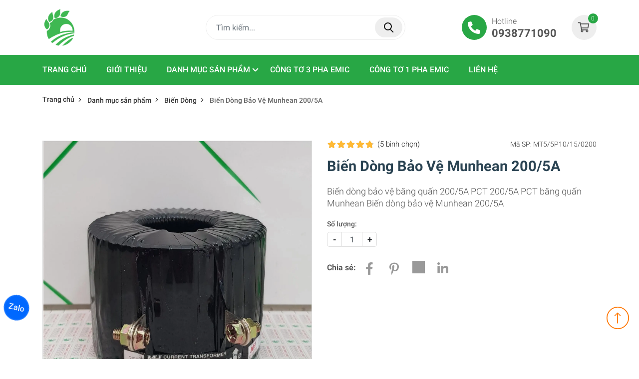

--- FILE ---
content_type: text/html; charset=utf-8
request_url: https://congtodien.net/bien-dong-bao-ve-munhean-200-5a-901677.html
body_size: 7139
content:
<!DOCTYPE html PUBLIC "-//W3C//DTD XHTML 1.0 Transitional//EN" "http://www.w3.org/TR/xhtml1/DTD/xhtml1-transitional.dtd"><html lang="vi" xmlns="http://www.w3.org/1999/xhtml"><head lang="vi" xml:lang="vi" xmlns:fb="http://ogp.me/ns/fb#">
    <meta charset="utf-8" />
    <meta http-equiv="content-type" content="text/html; charset=UTF-8" />
    <meta name="content-language" content="vi" />
    <meta http-equiv="X-UA-Compatible" content="IE=edge" />
    <link rel="shortcut icon" href="https://drive.gianhangvn.com/file/logo-692418j23652.png" />
    <meta name="robots" content="index, follow" />
    <meta name="robots" content="noodp, noydir" />
    <meta name="googlebot" content="index, follow" />
    <meta name="msnbot" content="index, follow" />
    <meta name="revisit-after" content="1 days" />
    <meta name="copyright" content="Copyright 2025" />
    <meta name="google-site-verification" content="tRyJepPzf4eq6JAGbmItvtb0CoiVH2stiSsO_egyQj4" />
    <!-- Global site tag (gtag.js) - Google Analytics -->
    <script async src="https://www.googletagmanager.com/gtag/js?id=<!-- Global site tag (gtag.js) - Google Analytics "></script>
    <script>
        window.dataLayer = window.dataLayer || [];
        function gtag() { dataLayer.push(arguments); }
        gtag('js', new Date());
        gtag('config', '<!-- Global site tag (gtag.js) - Google Analytics ');
    </script>
    <title>Biến Dòng Bảo Vệ Munhean 200/5A</title>
    <meta name="description" content="Biến Dòng Bảo Vệ Munhean 200/5A" />
    <meta property="og:type" content="product" />
    <meta property="og:title" content="Biến Dòng Bảo Vệ Munhean 200/5A" />
    <meta property="og:description" content="Biến Dòng Bảo Vệ Munhean 200/5A" />
    <meta property="og:url" content="https://congtodien.net/bien-dong-bao-ve-munhean-200-5a-901677.html" />
    <meta property="og:image" content="https://drive.gianhangvn.com/image/bien-dong-bao-ve-munhean-200-5a-879317j23652.jpg" />
    <meta property="og:image:type" content="image/jpg" />
    <meta property="og:image:width" content="800" />
    <meta property="og:image:height" content="420" />
    <meta property="og:image:alt" content="Biến Dòng Bảo Vệ Munhean 200/5A" />
    <link rel="canonical" href="https://congtodien.net/bien-dong-bao-ve-munhean-200-5a-901677.html" />
    <meta name="viewport" content="width=device-width, initial-scale=1" />
    <link rel="stylesheet" href="https://cloud.gianhangvn.com/css/libcustom.min.css?v19">
    <link rel="stylesheet" href="https://cloud.gianhangvn.com/css/common.min.css?v19">
    <link rel="stylesheet" href="https://cloud.gianhangvn.com/templates/0007/skin01/css/style.css">

</head>
<body>
    
    <section class="header">
        <div class="header-main">
        <div class="container">
            <div class="header-main-container">
                <a class="navbar-brand logo" title="CÔNG TY TNHH THIẾT BỊ ĐIỆN XANH" href="https://congtodien.net"><img alt="CÔNG TY TNHH THIẾT BỊ ĐIỆN XANH" class="lazyload" data-src="https://drive.gianhangvn.com/image/image-2710052j23652.png" /></a>
                <div class="form-search">
                    <input type="text" class="form-control" placeholder="Tìm kiếm..." data-field="keyword" data-required="1" data-min="2" data-lang="search" />
                    <a class="btn-search center" href="javascript:void(0)" rel="nofollow"></a>
                </div>
                <div class="header-list-icon">
                    <a class="header-icon full-info hotline" href="tel:0938771090" title="Gọi ngay" data-lang="callnow">
                        <i class="fa fa-phone-alt"></i>
                        <span class="header-icon-body">
                            <span class="label">Hotline</span>
                            <span class="phone-number">0938771090</span>
                        </span>
                    </a>
                        <a class="header-icon cart" href="https://congtodien.net/gio-hang.html" title="Giỏ hàng" rel="nofollow" data-lang="shoppingcart"><i class="fal fa-shopping-cart"></i><span class="number" data-field="number">0</span></a>
                    <button class="navbar-toggler" data-toggle="collapse" data-target="#navbarSupportedContent"><i class="icon-bars"></i></button>
                </div>
            </div>
        </div>
    </div>
    <div class="header-nav-container">
        <div class="container">
            <div class="header-nav">
                <div class="form-search">
                    <input type="text" class="form-control" placeholder="Tìm kiếm..." data-field="keyword" data-required="1" data-min="2" data-lang="search" />
                    <a class="btn-search center" href="javascript:void(0)" rel="nofollow"></a>
                </div>
                <nav class="navbar navbar-expand-lg">
                    <div class="collapse navbar-collapse" id="navbarSupportedContent">
                        <ul class="navbar-nav">
                                    <li class="nav-item dropdown">
                                            <a class="nav-link" href="/" title="Trang chủ">
                                                <span>Trang chủ</span>
                                            </a>
                                        </li><li class="nav-item dropdown full">
                                            <a class="nav-link" href="/cong-to-dien-417247s.html" title="GIỚI THIỆU">
                                                <span>GIỚI THIỆU</span>
                                            </a>
                                        </li><li class="nav-item dropdown full">
                                            <a class="nav-link" href="/san-pham.html" title="Danh mục sản phẩm">
                                                <span>Danh mục sản phẩm</span><i class="caret"></i>
                                            </a>
                                <ul class="dropdown-menu">
                                    <li class="dropdown-item">
                                            <a class="nav-link" href="/cong-to-dien-tu-3-pha-3-gia-375895s.html" title="CÔNG TƠ ĐIỆN TỬ 3 PHA">CÔNG TƠ ĐIỆN TỬ 3 PHA<i class="caret"></i></a>
                                <ul class="dropdown-menu">
                                    <li class="dropdown-item">
                                            <a class="nav-link" href="/cong-to-dien-tu-3-pha-edmi-401313s.html" title="EDMI">EDMI</a>
                                        </li><li class="dropdown-item">
                                            <a class="nav-link" href="/cong-to-dien-tu-3-pha-emic-401314s.html" title="EMIC">EMIC</a>
                                        </li><li class="dropdown-item">
                                            <a class="nav-link" href="/cong-to-dien-tu-3-pha-vinasino-401315s.html" title="VINASINO">VINASINO</a>
                                        </li><li class="dropdown-item">
                                            <a class="nav-link" href="/cong-to-dien-tu-3-pha-elster-401316s.html" title="ELSTER">ELSTER</a>
                                        </li><li class="dropdown-item">
                                            <a class="nav-link" href="/cong-to-dien-tu-3-pha-landis-401317s.html" title="LANDIS+GYR">LANDIS+GYR</a>
                                        </li><li class="dropdown-item">
                                            <a class="nav-link" href="/nuri-496618s.html" title="NURI">NURI</a>
                                        </li><li class="dropdown-item">
                                            <a class="nav-link" href="/emec-526814s.html" title="EMEC">EMEC</a>
                                        </li>
                                </ul>
                                        </li><li class="dropdown-item">
                                            <a class="nav-link" href="/cong-to-dien-tu-1-pha-375894s.html" title="CÔNG TƠ ĐIỆN TỬ 1 PHA">CÔNG TƠ ĐIỆN TỬ 1 PHA<i class="caret"></i></a>
                                <ul class="dropdown-menu">
                                    <li class="dropdown-item">
                                            <a class="nav-link" href="/cong-to-dien-tu-1-pha-emic-401318s.html" title="EMIC">EMIC</a>
                                        </li><li class="dropdown-item">
                                            <a class="nav-link" href="/cong-to-dien-tu-1-pha-vinasino-401319s.html" title="VINASINO">VINASINO</a>
                                        </li><li class="dropdown-item">
                                            <a class="nav-link" href="/cong-to-dien-tu-1-pha-emec-526815s.html" title="EMEC">EMEC</a>
                                        </li>
                                </ul>
                                        </li><li class="dropdown-item">
                                            <a class="nav-link" href="/bien-dong-397953s.html" title="Biến Dòng">Biến Dòng<i class="caret"></i></a>
                                <ul class="dropdown-menu">
                                    <li class="dropdown-item">
                                            <a class="nav-link" href="/bien-dong-newtek-397957s.html" title="Biến Dòng APM">Biến Dòng APM</a>
                                        </li><li class="dropdown-item">
                                            <a class="nav-link" href="/bien-dong-emic-397958s.html" title="BIẾN DÒNG EMIC">BIẾN DÒNG EMIC</a>
                                        </li><li class="dropdown-item">
                                            <a class="nav-link" href="/bien-dong-kep-440863s.html" title="BIẾN DÒNG KẸP">BIẾN DÒNG KẸP</a>
                                        </li>
                                </ul>
                                        </li><li class="dropdown-item">
                                            <a class="nav-link" href="/hop-bao-ve-cong-to-dien-425750s.html" title="HỘP BẢO VỆ CÔNG TƠ">HỘP BẢO VỆ CÔNG TƠ</a>
                                        </li><li class="dropdown-item">
                                            <a class="nav-link" href="/module-thu-thap-du-lieu-518677s.html" title="Module Thu Thập Dữ Liệu">Module Thu Thập Dữ Liệu</a>
                                        </li>
                                </ul>
                                        </li><li class="nav-item dropdown full">
                                            <a class="nav-link" href="/cong-to-dien-3-pha-emic-373394s.html" title="CÔNG TƠ 3 PHA EMIC">
                                                <span>CÔNG TƠ 3 PHA EMIC</span>
                                            </a>
                                        </li><li class="nav-item dropdown full">
                                            <a class="nav-link" href="/cong-to-dien-1-pha-emic-373395s.html" title="CÔNG TƠ 1 PHA EMIC">
                                                <span>CÔNG TƠ 1 PHA EMIC</span>
                                            </a>
                                        </li><li class="nav-item dropdown">
                                            <a class="nav-link" href="/lien-he.html" title="Liên hệ">
                                                <span>Liên hệ</span>
                                            </a>
                                        </li>
                                </ul>
                    </div>
                </nav>
            </div>
        </div>
    </div>
    </section>
    <section class="breadcrumbs">
        <div class="container">
                    <ol class="breadcrumb" itemscope itemtype="https://schema.org/BreadcrumbList">
            <li class="breadcrumb-item" itemprop="itemListElement" itemscope itemtype="https://schema.org/ListItem">
                    <a title="Trang chủ" itemprop="item" itemtype="https://schema.org/Thing" href="/"><span itemprop="name"><span data-lang='bc_home'>Trang chủ</span></span></a>
                    <meta itemprop="position" content="1">
                </li><li class="breadcrumb-item" itemprop="itemListElement" itemscope itemtype="https://schema.org/ListItem">
                    <a title="Danh mục sản phẩm" itemprop="item" itemtype="https://schema.org/Thing" href="/san-pham.html"><span itemprop="name">Danh mục sản phẩm</span></a>
                    <meta itemprop="position" content="2">
                </li><li class="breadcrumb-item" itemprop="itemListElement" itemscope itemtype="https://schema.org/ListItem">
                    <a title="Biến Dòng" itemprop="item" itemtype="https://schema.org/Thing" href="/bien-dong-397953s.html"><span itemprop="name">Biến Dòng</span></a>
                    <meta itemprop="position" content="3">
                </li><li class="breadcrumb-item" itemprop="itemListElement" itemscope itemtype="https://schema.org/ListItem">
                    <a title="Biến Dòng Bảo Vệ Munhean 200/5A" itemprop="item" itemtype="https://schema.org/Thing" href="https://congtodien.net/bien-dong-bao-ve-munhean-200-5a-901677.html"><span itemprop="name">Biến Dòng Bảo Vệ Munhean 200/5A</span></a>
                    <meta itemprop="position" content="4">
                </li>
        </ol>

        </div>
    </section>
    <section class="wrap">
        <div class="container">
            <div class="product-summary">
        <div class="row">
            <div class="col-lg-6">
                <div class="product-gallery">
                    <div class="f-carousel f-gallery">
                        <div class="f-carousel__slide main" data-fancybox="gallery" data-thumb-src="https://drive.gianhangvn.com/image/mt5-5p1-15-0250-879317j23652.jpg" data-src="https://drive.gianhangvn.com/image/mt5-5p1-15-0250-879317j23652.jpg">
                                <img class="lazyload" alt="Biến Dòng Bảo Vệ Munhean 200/5A" data-src="https://drive.gianhangvn.com/image/mt5-5p1-15-0250-879317j23652.jpg" />
                            </div>
                    </div>
                </div>
            </div>
            <div class="col-lg-6 product-info" id="form-product" data-id="901677" data-value="-1" data-url="https://congtodien.net/gio-hang.html">
                <div class="product-meta">
                    <p class="rating">
                        <span class="rating-box"><i class="fa fa-star"></i><i class="fa fa-star"></i><i class="fa fa-star"></i><i class="fa fa-star"></i><i class="fa fa-star"></i><span style="width:96.00%"><i class="fa fa-star"></i><i class="fa fa-star"></i><i class="fa fa-star"></i><i class="fa fa-star"></i><i class="fa fa-star"></i></span></span>
                        <span class="rating-value"><a class="link-scroll" title="Bình chọn" href="#reviewcontent" rel="nofollow" data-lang="vote">(5 <span data-lang="vote">bình chọn</span>)</a></span>
                    </p>
                    <span class="product-code"><span data-lang="pp_sku">Mã SP:</span> MT5/5P10/15/0200</span>
                </div>
                <h1 class="product-name">Biến Dòng Bảo Vệ Munhean 200/5A</h1>
                <div class="product-panel">
                    <p class="product-price" data-symbol="đ">
                                <span class="price"></span>
                                <span class="old-price none">0</span>
                                <span class="sale-off none">-0%</span>
                    </p>
                </div>
                <div class="product-panel product-desc detail-content">Biến dòng bảo vệ băng quấn 200/5A
PCT 200/5A
PCT băng quấn Munhean
Biến dòng bảo vệ Munhean 200/5A</div>
                <div class="product-panel">
                    <div class="product-number">
                        <span data-lang="pp_number">Số lượng:</span>
                        <div class="input-group spinner">
                            <button class="btn" type="button">-</button>
                            <input type="text" class="form-control" data-field="quantity" maxlength="4" value="1" min="1" max="9999" />
                            <button class="btn" type="button">+</button>
                        </div>
                    </div>
                    <div class="product-attribute" data-target-price=".product-summary .product-price"></div>
                </div>
                <div class="product-panel">
                    <div class="article-social social-share mb-4">
                        <span data-lang="social">Chia sẻ:</span>
    <ul class="social" data-name="Biến Dòng Bảo Vệ Munhean 200/5A" data-url="https://congtodien.net/bien-dong-bao-ve-munhean-200-5a-901677.html">
        <li><a class="facebook" data-type="facebook" href="javascript:void(0)"><i class="fab fa-facebook-f"></i></a></li>
        <li><a class="pinterest" data-type="pinterest" href="javascript:void(0)"><i class="fab fa-pinterest-p"></i></a></li>
        <li><a class="twitter" data-type="twitter" href="javascript:void(0)"><i class="fab fa-twitter"></i></a></li>
        <li><a class="linkedin" data-type="linkedin" href="javascript:void(0)"><i class="fab fa-linkedin-in"></i></a></li>
    </ul>
                    </div>
                </div>
            </div>
        </div>
    </div>
    <div class="article">
        <p class="article-body-title">Chi tiết</p>
            <div class="article-body detail-content"><p><span style="font-size:16px;"><strong>Biến dòng bảo vệ&nbsp;Munhean 200/5A</strong></span><br />
Điện áp: 600VAC<br />
Dòng từ: 200A<br />
Cấp chính xác: 5P10</p>

<p>Công suất: 15VA<br />
Biến dòng Munhean đáp ứng được tiêu chuẩn kiểm định của điện lực Việt Nam<br />
Cung cấp các loại biến dòng có đế và không có đế, phù hợp với yêu cầu lắp đặt của khách hàng.</p>

<p>&nbsp;</p>

<p>&nbsp;</p>

<table border="1" cellpadding="1" cellspacing="1" style="width:500px;">
	<caption><span style="font-size:20px;"><span style="background-color:#FFFF00;">Các Sản Phẩm Cùng Loại</span></span></caption>
	<thead>
		<tr>
			<th scope="col" style="text-align: center;"><span style="color:#FF0000;"><strong>Tên Sản Phẩm</strong></span></th>
			<th scope="col" style="text-align: center;"><span style="color:#FF0000;"><strong>Mã hàng</strong></span></th>
		</tr>
	</thead>
	<tbody>
		<tr>
			<td style="text-align: center;"><strong>Biến dòng bảo vệ 100/5A Munhean&nbsp;</strong></td>
			<td style="text-align: center;"><strong>MT5/5P10/15/0100</strong></td>
		</tr>
		<tr>
			<td style="text-align: center;"><strong>Biến dòng bảo vệ 150/5A Munhean&nbsp;</strong></td>
			<td style="text-align: center;"><strong><span style="text-align: center;">MT5/5P10/15/0150</span></strong></td>
		</tr>
		<tr>
			<td style="text-align: center;"><strong>Biến dòng bảo vệ200/5A Munhean&nbsp;</strong></td>
			<td style="text-align: center;"><strong><span style="text-align: center;">MT5/5P10/15/0200</span></strong></td>
		</tr>
		<tr>
			<td style="text-align: center;"><strong>Biến dòng bảo vệ 250/5A Munhean&nbsp;</strong></td>
			<td style="text-align: center;"><strong><span style="text-align: center;">MT5/5P10/15/0250</span></strong></td>
		</tr>
		<tr>
			<td style="text-align: center;"><strong>Biến dòng bảo vệ 300/5A Munhean&nbsp;</strong></td>
			<td style="text-align: center;"><strong><span style="text-align: center;">MT5/5P10/15/0300</span></strong></td>
		</tr>
		<tr>
			<td style="text-align: center;"><strong>Biến dòng bảo vệ 400/5A Munhean&nbsp;</strong></td>
			<td style="text-align: center;"><strong><span style="text-align: center;">MT5/5P10/15/0400</span></strong></td>
		</tr>
		<tr>
			<td style="text-align: center;"><strong>Biến dòng bảo vệ 500/5A Munhean&nbsp;</strong></td>
			<td style="text-align: center;"><strong><span style="text-align: center;">MT5/5P10/15/0500</span></strong></td>
		</tr>
		<tr>
			<td style="text-align: center;"><strong>Biến dòng bảo vệ 600/5A Munhean&nbsp;</strong></td>
			<td style="text-align: center;"><strong><span style="text-align: center;">MT5/5P10/15/0600</span></strong></td>
		</tr>
		<tr>
			<td style="text-align: center;"><strong>Biến dòng bảo vệ 800/5A Munhean&nbsp;</strong></td>
			<td style="text-align: center;"><strong><span style="text-align: center;">MT5/5P10/15/0800</span></strong></td>
		</tr>
		<tr>
			<td style="text-align: center;"><strong>Biến dòng bảo vệ 1000/5A Munhean&nbsp;</strong></td>
			<td style="text-align: center;"><strong><span style="text-align: center;">MT5/5P10/15/1000</span></strong></td>
		</tr>
		<tr>
			<td style="text-align: center;"><strong>Biến dòng bảo vệ 1200/5A Munhean&nbsp;</strong></td>
			<td style="text-align: center;"><strong><span style="text-align: center;">MT5/5P10/15/1200</span></strong></td>
		</tr>
		<tr>
			<td style="text-align: center;"><strong>Biến dòng bảo vệ 1600/5A Munhean&nbsp;</strong></td>
			<td style="text-align: center;"><strong style="text-align: center;">MT5/5P10/15/0100</strong></td>
		</tr>
		<tr>
			<td style="text-align: center;"><strong>Biến dòng bảo vệ 2000/5A Munhean&nbsp;</strong></td>
			<td style="text-align: center;"><strong><span style="text-align: center;">MT5/5P10/15/0100</span></strong></td>
		</tr>
		<tr>
			<td style="text-align: center;"><strong>Biến dòng bảo vệ 2500/5A Munhean&nbsp;</strong></td>
			<td style="text-align: center;"><strong><span style="text-align: center;">MT5/5P10/15/0100</span></strong></td>
		</tr>
		<tr>
			<td style="text-align: center;"><strong>Biến dòng bảo vệ 3200/5A Munhean&nbsp;</strong></td>
			<td style="text-align: center;"><strong><span style="text-align: center;">MT5/5P10/15/0100</span></strong></td>
		</tr>
		<tr>
			<td style="text-align: center;"><strong>Biến dòng bảo vệ 4000/5A Munhean&nbsp;</strong></td>
			<td style="text-align: center;"><strong><span style="text-align: center;">MT5/5P10/15/0100</span></strong></td>
		</tr>
		<tr>
			<td style="text-align: center;"><strong>Biến dòng bảo vệ 5000/5A Munhean&nbsp;</strong></td>
			<td style="text-align: center;"><strong><span style="text-align: center;">MT5/5P10/15/0100</span></strong></td>
		</tr>
		<tr>
			<td style="text-align: center;"><strong>Biến dòng bảo vệ 6000/5A Munhean&nbsp;</strong></td>
			<td style="text-align: center;"><strong><span style="text-align: center;">MT5/5P10/15/0100</span></strong></td>
		</tr>
	</tbody>
</table>

<p>&nbsp;</p></div><p class="article-body-title">Catalouge</p>
            <div class="article-body detail-content"><p><img  src="[data-uri]" class="lazyload" data-src="https://drive.gianhangvn.com/image/catalog-pct-munhean-672498j22978.pdf"/></p></div>
        <div class="article-meta article-review article-vote-review article-bottom" id="reviewcontent">
            <div class="article-review-result">
                <span class="total">4.8</span>
                <div class="article-review-info">
                    <p class="rating">
                        <span class="rating-box">
                            <i class="fa fa-star"></i><i class="fa fa-star"></i><i class="fa fa-star"></i><i class="fa fa-star"></i><i class="fa fa-star"></i>
                            <span style="width:96.00%;"><i class="fas fa-star"></i><i class="fas fa-star"></i><i class="fas fa-star"></i><i class="fas fa-star"></i><i class="fas fa-star"></i></span>
                        </span>
                    </p>
                    <span class="result-label">5 <span data-lang="vote">bình chọn</span></span>
                </div>
            </div>
            <span class="vote-title" data-lang="vote_title">Bạn có thích bài viết này không?</span>
            <div class="form-review-button">
                <button aria-label="review-icon-laughing" class="article-review-icon active" data-type="product" data-id="901677" data-value="5"><i class="icon-face icon-laughing-face"></i><span data-lang="vote_like">Thích</span></button>
                <button aria-label="review-icon-smile" class="article-review-icon active" data-type="product" data-id="901677" data-value="4"><i class="icon-face icon-smile-face"></i><span data-lang="vote_normal">Bình thường</span></button>
                <button aria-label="review-icon-sad" class="article-review-icon active" data-type="product" data-id="901677" data-value="3"><i class="icon-face icon-sad-face"></i><span data-lang="vote_dislike">Không thích</span></button>
            </div>
        </div>
    </div>
    <div class="box box-product">
        <div class="box-header">
            <p class="box-title" data-lang="pp_moreproduct">Sản phẩm cùng loại</p>
        </div>
        <div class="box-body">
            <div class="row row-product">
                <div class="col-6 col-md-3 col-product">
                        <div class="card product-item">
    <div class="product-item-img">
        <a class="product-item-img" href="/bien-dong-bao-ve-munhean-5000-5a-901692.html" title="Biến Dòng Bảo Vệ Munhean 5000/5A"><img alt="Biến Dòng Bảo Vệ Munhean 5000/5A" class="lazyload" data-src="https://drive.gianhangvn.com/image/bien-dong-bao-ve-munhean-5000-5a-879332j23652x3.jpg" /></a>
        <div class="product-item-btn">
            <a class="btn btn-viewdetail" href="/bien-dong-bao-ve-munhean-5000-5a-901692.html" title="Chi tiết" data-lang="btn_detail"><i class="fal fa-search"></i></a>
        </div>
    </div>
    <div class="card-body">
        <h3 class="product-item-title"><a href="/bien-dong-bao-ve-munhean-5000-5a-901692.html" title="Biến Dòng Bảo Vệ Munhean 5000/5A">Biến Dòng Bảo Vệ Munhean 5000/5A</a></h3>
        <div class="product-item-price">
                    <p class="price"></p>
        </div>
        <p class="rating"><span class="rating-box"><i class="fa fa-star"></i><i class="fa fa-star"></i><i class="fa fa-star"></i><i class="fa fa-star"></i><i class="fa fa-star"></i><span style="width:100.0%"><i class="fa fa-star"></i><i class="fa fa-star"></i><i class="fa fa-star"></i><i class="fa fa-star"></i><i class="fa fa-star"></i></span></span></p>
    </div>
                        </div>
                    </div><div class="col-6 col-md-3 col-product">
                        <div class="card product-item">
    <div class="product-item-img">
        <a class="product-item-img" href="/bien-dong-bao-ve-munhean-3200-5a-901690.html" title="Biến Dòng Bảo Vệ Munhean 3200/5A"><img alt="Biến Dòng Bảo Vệ Munhean 3200/5A" class="lazyload" data-src="https://drive.gianhangvn.com/image/bien-dong-bao-ve-munhean-3200-5a-879332j23652x3.jpg" /></a>
        <div class="product-item-btn">
            <a class="btn btn-viewdetail" href="/bien-dong-bao-ve-munhean-3200-5a-901690.html" title="Chi tiết" data-lang="btn_detail"><i class="fal fa-search"></i></a>
        </div>
    </div>
    <div class="card-body">
        <h3 class="product-item-title"><a href="/bien-dong-bao-ve-munhean-3200-5a-901690.html" title="Biến Dòng Bảo Vệ Munhean 3200/5A">Biến Dòng Bảo Vệ Munhean 3200/5A</a></h3>
        <div class="product-item-price">
                    <p class="price"></p>
        </div>
        <p class="rating"><span class="rating-box"><i class="fa fa-star"></i><i class="fa fa-star"></i><i class="fa fa-star"></i><i class="fa fa-star"></i><i class="fa fa-star"></i><span style="width:100.0%"><i class="fa fa-star"></i><i class="fa fa-star"></i><i class="fa fa-star"></i><i class="fa fa-star"></i><i class="fa fa-star"></i></span></span></p>
    </div>
                        </div>
                    </div><div class="col-6 col-md-3 col-product">
                        <div class="card product-item">
    <div class="product-item-img">
        <a class="product-item-img" href="/bien-dong-bao-ve-munhean-2500-5a-901688.html" title="Biến Dòng Bảo Vệ Munhean 2500/5A"><img alt="Biến Dòng Bảo Vệ Munhean 2500/5A" class="lazyload" data-src="https://drive.gianhangvn.com/image/bien-dong-bao-ve-munhean-2500-5a-879332j23652x3.jpg" /></a>
        <div class="product-item-btn">
            <a class="btn btn-viewdetail" href="/bien-dong-bao-ve-munhean-2500-5a-901688.html" title="Chi tiết" data-lang="btn_detail"><i class="fal fa-search"></i></a>
        </div>
    </div>
    <div class="card-body">
        <h3 class="product-item-title"><a href="/bien-dong-bao-ve-munhean-2500-5a-901688.html" title="Biến Dòng Bảo Vệ Munhean 2500/5A">Biến Dòng Bảo Vệ Munhean 2500/5A</a></h3>
        <div class="product-item-price">
                    <p class="price"></p>
        </div>
        <p class="rating"><span class="rating-box"><i class="fa fa-star"></i><i class="fa fa-star"></i><i class="fa fa-star"></i><i class="fa fa-star"></i><i class="fa fa-star"></i><span style="width:100.0%"><i class="fa fa-star"></i><i class="fa fa-star"></i><i class="fa fa-star"></i><i class="fa fa-star"></i><i class="fa fa-star"></i></span></span></p>
    </div>
                        </div>
                    </div><div class="col-6 col-md-3 col-product">
                        <div class="card product-item">
    <div class="product-item-img">
        <a class="product-item-img" href="/bien-dong-bao-ve-munhean-1600-5a-901686.html" title="Biến Dòng Bảo Vệ Munhean 1600/5A"><img alt="Biến Dòng Bảo Vệ Munhean 1600/5A" class="lazyload" data-src="https://drive.gianhangvn.com/image/bien-dong-bao-ve-munhean-1600-5a-879332j23652x3.jpg" /></a>
        <div class="product-item-btn">
            <a class="btn btn-viewdetail" href="/bien-dong-bao-ve-munhean-1600-5a-901686.html" title="Chi tiết" data-lang="btn_detail"><i class="fal fa-search"></i></a>
        </div>
    </div>
    <div class="card-body">
        <h3 class="product-item-title"><a href="/bien-dong-bao-ve-munhean-1600-5a-901686.html" title="Biến Dòng Bảo Vệ Munhean 1600/5A">Biến Dòng Bảo Vệ Munhean 1600/5A</a></h3>
        <div class="product-item-price">
                    <p class="price"></p>
        </div>
        <p class="rating"><span class="rating-box"><i class="fa fa-star"></i><i class="fa fa-star"></i><i class="fa fa-star"></i><i class="fa fa-star"></i><i class="fa fa-star"></i><span style="width:90.0%"><i class="fa fa-star"></i><i class="fa fa-star"></i><i class="fa fa-star"></i><i class="fa fa-star"></i><i class="fa fa-star"></i></span></span></p>
    </div>
                        </div>
                    </div><div class="col-6 col-md-3 col-product">
                        <div class="card product-item">
    <div class="product-item-img">
        <a class="product-item-img" href="/bien-dong-bao-ve-munhean-1000-5a-901684.html" title="Biến Dòng Bảo Vệ Munhean 1000/5A"><img alt="Biến Dòng Bảo Vệ Munhean 1000/5A" class="lazyload" data-src="https://drive.gianhangvn.com/image/bien-dong-bao-ve-munhean-1000-5a-879332j23652x3.jpg" /></a>
        <div class="product-item-btn">
            <a class="btn btn-viewdetail" href="/bien-dong-bao-ve-munhean-1000-5a-901684.html" title="Chi tiết" data-lang="btn_detail"><i class="fal fa-search"></i></a>
        </div>
    </div>
    <div class="card-body">
        <h3 class="product-item-title"><a href="/bien-dong-bao-ve-munhean-1000-5a-901684.html" title="Biến Dòng Bảo Vệ Munhean 1000/5A">Biến Dòng Bảo Vệ Munhean 1000/5A</a></h3>
        <div class="product-item-price">
                    <p class="price"></p>
        </div>
        <p class="rating"><span class="rating-box"><i class="fa fa-star"></i><i class="fa fa-star"></i><i class="fa fa-star"></i><i class="fa fa-star"></i><i class="fa fa-star"></i><span style="width:100.0%"><i class="fa fa-star"></i><i class="fa fa-star"></i><i class="fa fa-star"></i><i class="fa fa-star"></i><i class="fa fa-star"></i></span></span></p>
    </div>
                        </div>
                    </div><div class="col-6 col-md-3 col-product">
                        <div class="card product-item">
    <div class="product-item-img">
        <a class="product-item-img" href="/bien-dong-bao-ve-munhean-600-5a-901682.html" title="Biến Dòng Bảo Vệ Munhean 600/5A"><img alt="Biến Dòng Bảo Vệ Munhean 600/5A" class="lazyload" data-src="https://drive.gianhangvn.com/image/bien-dong-bao-ve-munhean-600-5a-879331j23652x3.jpg" /></a>
        <div class="product-item-btn">
            <a class="btn btn-viewdetail" href="/bien-dong-bao-ve-munhean-600-5a-901682.html" title="Chi tiết" data-lang="btn_detail"><i class="fal fa-search"></i></a>
        </div>
    </div>
    <div class="card-body">
        <h3 class="product-item-title"><a href="/bien-dong-bao-ve-munhean-600-5a-901682.html" title="Biến Dòng Bảo Vệ Munhean 600/5A">Biến Dòng Bảo Vệ Munhean 600/5A</a></h3>
        <div class="product-item-price">
                    <p class="price"></p>
        </div>
        <p class="rating"><span class="rating-box"><i class="fa fa-star"></i><i class="fa fa-star"></i><i class="fa fa-star"></i><i class="fa fa-star"></i><i class="fa fa-star"></i><span style="width:100.0%"><i class="fa fa-star"></i><i class="fa fa-star"></i><i class="fa fa-star"></i><i class="fa fa-star"></i><i class="fa fa-star"></i></span></span></p>
    </div>
                        </div>
                    </div><div class="col-6 col-md-3 col-product">
                        <div class="card product-item">
    <div class="product-item-img">
        <a class="product-item-img" href="/bien-dong-bao-ve-munhean-300-5a-901679.html" title="Biến Dòng Bảo Vệ Munhean 300/5A"><img alt="Biến Dòng Bảo Vệ Munhean 300/5A" class="lazyload" data-src="https://drive.gianhangvn.com/image/bien-dong-bao-ve-munhean-300-5a-879317j23652x3.jpg" /></a>
        <div class="product-item-btn">
            <a class="btn btn-viewdetail" href="/bien-dong-bao-ve-munhean-300-5a-901679.html" title="Chi tiết" data-lang="btn_detail"><i class="fal fa-search"></i></a>
        </div>
    </div>
    <div class="card-body">
        <h3 class="product-item-title"><a href="/bien-dong-bao-ve-munhean-300-5a-901679.html" title="Biến Dòng Bảo Vệ Munhean 300/5A">Biến Dòng Bảo Vệ Munhean 300/5A</a></h3>
        <div class="product-item-price">
                    <p class="price"></p>
        </div>
        <p class="rating"><span class="rating-box"><i class="fa fa-star"></i><i class="fa fa-star"></i><i class="fa fa-star"></i><i class="fa fa-star"></i><i class="fa fa-star"></i><span style="width:100.0%"><i class="fa fa-star"></i><i class="fa fa-star"></i><i class="fa fa-star"></i><i class="fa fa-star"></i><i class="fa fa-star"></i></span></span></p>
    </div>
                        </div>
                    </div><div class="col-6 col-md-3 col-product">
                        <div class="card product-item">
    <div class="product-item-img">
        <a class="product-item-img" href="/bien-dong-bao-ve-munhean-150-5a-901676.html" title="Biến Dòng Bảo Vệ Munhean 150/5A"><img alt="Biến Dòng Bảo Vệ Munhean 150/5A" class="lazyload" data-src="https://drive.gianhangvn.com/image/bien-dong-bao-ve-munhean-150-5a-879317j23652x3.jpg" /></a>
        <div class="product-item-btn">
            <a class="btn btn-viewdetail" href="/bien-dong-bao-ve-munhean-150-5a-901676.html" title="Chi tiết" data-lang="btn_detail"><i class="fal fa-search"></i></a>
        </div>
    </div>
    <div class="card-body">
        <h3 class="product-item-title"><a href="/bien-dong-bao-ve-munhean-150-5a-901676.html" title="Biến Dòng Bảo Vệ Munhean 150/5A">Biến Dòng Bảo Vệ Munhean 150/5A</a></h3>
        <div class="product-item-price">
                    <p class="price"></p>
        </div>
        <p class="rating"><span class="rating-box"><i class="fa fa-star"></i><i class="fa fa-star"></i><i class="fa fa-star"></i><i class="fa fa-star"></i><i class="fa fa-star"></i><span style="width:100.0%"><i class="fa fa-star"></i><i class="fa fa-star"></i><i class="fa fa-star"></i><i class="fa fa-star"></i><i class="fa fa-star"></i></span></span></p>
    </div>
                        </div>
                    </div><div class="col-6 col-md-3 col-product">
                        <div class="card product-item">
    <div class="product-item-img">
        <a class="product-item-img" href="/bien-dong-do-luong-bang-quan-6000-5a-901675.html" title="Biến Dòng Đo Lường Băng Quấn 6000/5A"><img alt="Biến Dòng Đo Lường Băng Quấn 6000/5A" class="lazyload" data-src="https://drive.gianhangvn.com/image/bien-dong-do-luong-bang-quan-6000-5a-879316j23652x3.jpg" /></a>
        <div class="product-item-btn">
            <a class="btn btn-viewdetail" href="/bien-dong-do-luong-bang-quan-6000-5a-901675.html" title="Chi tiết" data-lang="btn_detail"><i class="fal fa-search"></i></a>
        </div>
    </div>
    <div class="card-body">
        <h3 class="product-item-title"><a href="/bien-dong-do-luong-bang-quan-6000-5a-901675.html" title="Biến Dòng Đo Lường Băng Quấn 6000/5A">Biến Dòng Đo Lường Băng Quấn 6000/5A</a></h3>
        <div class="product-item-price">
                    <p class="price"></p>
        </div>
        <p class="rating"><span class="rating-box"><i class="fa fa-star"></i><i class="fa fa-star"></i><i class="fa fa-star"></i><i class="fa fa-star"></i><i class="fa fa-star"></i><span style="width:100.0%"><i class="fa fa-star"></i><i class="fa fa-star"></i><i class="fa fa-star"></i><i class="fa fa-star"></i><i class="fa fa-star"></i></span></span></p>
    </div>
                        </div>
                    </div><div class="col-6 col-md-3 col-product">
                        <div class="card product-item">
    <div class="product-item-img">
        <a class="product-item-img" href="/bien-dong-do-luong-bang-quan-5000-5a-901674.html" title="Biến Dòng Đo Lường Băng Quấn 5000/5A"><img alt="Biến Dòng Đo Lường Băng Quấn 5000/5A" class="lazyload" data-src="https://drive.gianhangvn.com/image/bien-dong-do-luong-bang-quan-5000-5a-879316j23652x3.jpg" /></a>
        <div class="product-item-btn">
            <a class="btn btn-viewdetail" href="/bien-dong-do-luong-bang-quan-5000-5a-901674.html" title="Chi tiết" data-lang="btn_detail"><i class="fal fa-search"></i></a>
        </div>
    </div>
    <div class="card-body">
        <h3 class="product-item-title"><a href="/bien-dong-do-luong-bang-quan-5000-5a-901674.html" title="Biến Dòng Đo Lường Băng Quấn 5000/5A">Biến Dòng Đo Lường Băng Quấn 5000/5A</a></h3>
        <div class="product-item-price">
                    <p class="price"></p>
        </div>
        <p class="rating"><span class="rating-box"><i class="fa fa-star"></i><i class="fa fa-star"></i><i class="fa fa-star"></i><i class="fa fa-star"></i><i class="fa fa-star"></i><span style="width:100.0%"><i class="fa fa-star"></i><i class="fa fa-star"></i><i class="fa fa-star"></i><i class="fa fa-star"></i><i class="fa fa-star"></i></span></span></p>
    </div>
                        </div>
                    </div><div class="col-6 col-md-3 col-product">
                        <div class="card product-item">
    <div class="product-item-img">
        <a class="product-item-img" href="/bien-dong-do-luong-bang-quan-3200-5a-901629.html" title="Biến Dòng Đo Lường Băng Quấn 3200/5A"><img alt="Biến Dòng Đo Lường Băng Quấn 3200/5A" class="lazyload" data-src="https://drive.gianhangvn.com/image/bien-dong-do-luong-bang-quan-3200-5a-879316j23652x3.jpg" /></a>
        <div class="product-item-btn">
            <a class="btn btn-viewdetail" href="/bien-dong-do-luong-bang-quan-3200-5a-901629.html" title="Chi tiết" data-lang="btn_detail"><i class="fal fa-search"></i></a>
        </div>
    </div>
    <div class="card-body">
        <h3 class="product-item-title"><a href="/bien-dong-do-luong-bang-quan-3200-5a-901629.html" title="Biến Dòng Đo Lường Băng Quấn 3200/5A">Biến Dòng Đo Lường Băng Quấn 3200/5A</a></h3>
        <div class="product-item-price">
                    <p class="price"></p>
        </div>
        <p class="rating"><span class="rating-box"><i class="fa fa-star"></i><i class="fa fa-star"></i><i class="fa fa-star"></i><i class="fa fa-star"></i><i class="fa fa-star"></i><span style="width:100.0%"><i class="fa fa-star"></i><i class="fa fa-star"></i><i class="fa fa-star"></i><i class="fa fa-star"></i><i class="fa fa-star"></i></span></span></p>
    </div>
                        </div>
                    </div><div class="col-6 col-md-3 col-product">
                        <div class="card product-item">
    <div class="product-item-img">
        <a class="product-item-img" href="/bien-dong-do-luong-bang-quan-2500-5a-901627.html" title="Biến Dòng Đo Lường Băng Quấn 2500/5A"><img alt="Biến Dòng Đo Lường Băng Quấn 2500/5A" class="lazyload" data-src="https://drive.gianhangvn.com/image/bien-dong-do-luong-bang-quan-2500-5a-879316j23652x3.jpg" /></a>
        <div class="product-item-btn">
            <a class="btn btn-viewdetail" href="/bien-dong-do-luong-bang-quan-2500-5a-901627.html" title="Chi tiết" data-lang="btn_detail"><i class="fal fa-search"></i></a>
        </div>
    </div>
    <div class="card-body">
        <h3 class="product-item-title"><a href="/bien-dong-do-luong-bang-quan-2500-5a-901627.html" title="Biến Dòng Đo Lường Băng Quấn 2500/5A">Biến Dòng Đo Lường Băng Quấn 2500/5A</a></h3>
        <div class="product-item-price">
                    <p class="price"></p>
        </div>
        <p class="rating"><span class="rating-box"><i class="fa fa-star"></i><i class="fa fa-star"></i><i class="fa fa-star"></i><i class="fa fa-star"></i><i class="fa fa-star"></i><span style="width:100.0%"><i class="fa fa-star"></i><i class="fa fa-star"></i><i class="fa fa-star"></i><i class="fa fa-star"></i><i class="fa fa-star"></i></span></span></p>
    </div>
                        </div>
                    </div>
            </div>
        </div>
    </div>
    <script type="text/javascript">
        var lstAttrs=[];
        var lstProductAttrs=[];
    </script>
        </div>
    </section>
    <section class="wrap-service">
        <div class="container">
            
        </div>
    </section>
    <section class="footer">
        <div class="container">
            <div class="row">
<div class="col-lg-9">
<div class="footer-block">
<h3 class="footer-block-title"><span style="font-family:Times New Roman,Times,serif;">CONGTODIEN.NET - CỔNG THÔNG TIN CUNG CẤP CÔNG TƠ ĐIỆN CHÍNH HÃNG</span></h3>

<div class="footer-contact">
<div class="media">
<div class="media-body">
<p class="footer-contact-text"><span style="font-size:18px;"><span style="font-family:Times New Roman,Times,serif;">Địa chỉ: 379/35 Đường Quang Trung, Phường 10, Quận Gò Vấp, TP.HCM</span></span></p>

<p class="footer-contact-text"><span style="font-size:18px;"><span style="font-family:Times New Roman,Times,serif;">Search: <a href="https://www.google.com/maps/place/C%C3%94NG+T%C6%A0+%C4%90I%E1%BB%86N+CH%C3%8DNH+H%C3%83NG/@10.8286414,106.6677515,17z/data=!3m1!4b1!4m5!3m4!1s0x317529c276c8352f:0x81244520fb0973a7!8m2!3d10.8286361!4d106.6699402" title="Google Maps">Google Map &quot;Công Tơ Điện Chính Hãng&quot;</a></span></span></p>

<p class="footer-contact-text"><span style="font-size:28px;"><span style="font-family:Times New Roman,Times,serif;">Hotline/Zalo: <a href="tel:0825771090" title="Gọi ngay"><span style="color:#c0392b;">0938 77 1090</span></a></span></span></p>
</div>
</div>
</div>
</div>
</div>

<div class="col-lg-3">
<div class="footer-block">
<h3 class="footer-block-title"><span style="font-family:Times New Roman,Times,serif;">Danh mục sản phẩm</span></h3>

<ul class="footer-list">
	<li><span style="font-family:Times New Roman,Times,serif;"><a href="https://congtodien.net/cong-to-dien-tu-3-pha-3-gia-375895s.html" title="Công Tơ Điện 3 Pha">Công Tơ Điện Tử 3 Pha 3 Giá</a></span></li>
	<li><span style="font-family:Times New Roman,Times,serif;"><a href="https://congtodien.net/cong-to-dien-tu-1-pha-375894s.html" title="Công Tơ Điện 1 Pha">Công Tơ Điện Tử 1 Pha</a></span></li>
	<li><span style="font-family:Times New Roman,Times,serif;"><a href="https://congtodien.net/cong-to-dien-tu-3-pha-edmi-401313s.html" title="Công Tơ Điện Tử EDMI">Công Tơ Điện Tử EDMI</a></span></li>
	<li><span style="font-family:Times New Roman,Times,serif;"><a href="https://congtodien.net/cong-to-dien-3-pha-emic-373394s.html" title="Công Tơ Điện EMIC">Công Tơ Điện Tử EMIC</a></span></li>
	<li><span style="font-family:Times New Roman,Times,serif;"><a href="https://congtodien.net/cong-to-dien-tu-3-pha-elster-401316s.html" title="Công Tơ Điện Tử Elster">Công Tơ Điện Tử Elster</a></span></li>
	<li><span style="font-family:Times New Roman,Times,serif;"><a href="https://congtodien.net/cong-to-dien-tu-3-pha-landis-401317s.html" title="Công Tơ Điện Tử Landis">Công Tơ Điện Tử Landis</a></span></li>
	<li><span style="font-family:Times New Roman,Times,serif;"><a href="https://congtodien.net/cong-to-dien-tu-3-pha-vinasino-401315s.html" title="Công Tơ Điện Tử Vinasino">Công Tơ Điện Tử 3P Vinasino</a></span></li>
</ul>
</div>
</div>
</div>
    <div class="copyright">
        <p>Copyright© 2024 - Designed By <a href="https://gianhangvn.com/" target="_blank">GianHangVN</a></p>
    </div>
        </div>
    </section>
    <div class="bg-overlay" data-toggle="collapse" data-target="#navbarSupportedContent"></div>
    <div class="progress-wrap active-progress" id="back-top">
        <svg class="progress-circle svg-content" width="100%" height="100%" viewBox="-1 -1 102 102">
            <path d="M50,1 a49,49 0 0,1 0,98 a49,49 0 0,1 0,-98" style="transition: stroke-dashoffset 10ms linear 0s; stroke-dasharray: 307.919, 307.919; stroke-dashoffset: 0;"></path>
        </svg>
    </div>
    <script src="https://cloud.gianhangvn.com/js/jquery.min.js"></script>
    <script src="https://cloud.gianhangvn.com/js/libcustom.min.js?v19"></script>
    <script src="https://cloud.gianhangvn.com/js/common.min.js?v19"></script>
    <script src="https://cloud.gianhangvn.com/js/cart.min.js?v19"></script>
    <script src="https://cloud.gianhangvn.com/templates/0007/js/home.min.js?v1"></script>
    <script src="https://cloud.gianhangvn.com/templates/0007/lang/vi.js?v1"></script>
    <!--[if lt IE 9]>
        <script src="https://oss.maxcdn.com/html5shiv/3.7.2/html5shiv.min.js"></script>
        <script src="https://oss.maxcdn.com/respond/1.4.2/respond.min.js"></script>
    <![endif]-->
    <script id="pluginjs" src="/plugin.js?v1" async defer></script>
    <script type="text/javascript">
        window.token = 'Ibx3bEVfV-ff_oZ7PPaFQw0H0nvnJZnJ6kDp0j7m99Hu8MDE89gIwHkELiPM-c_C';
        window.tokenview = 'sd0Mnt7og5jfR/RfvbySQaZ4flhAYX46j6fsf6e34aR/OniUXTtSYrczNe5oP/iD';
        window.language = 'vi';
        window.webUrl = 'https://congtodien.net';
        window.pageKey = 'productdetail';
        window.fbAsyncInit = function () {
            FB.init({
                appId: '',
                cookie: true,
                xfbml: true,
                version: 'v3.2'
            });
        };
        (function (d, s, id) {
            var js, fjs = d.getElementsByTagName(s)[0];
            if (d.getElementById(id)) { return; }
            js = d.createElement(s); js.id = id;
            js.src = "//connect.facebook.net/vi_VN/sdk.js";
            fjs.parentNode.insertBefore(js, fjs);
        }(document, 'script', 'facebook-jssdk'));
    </script>
    <style>
.navbar-nav>.nav-item>.nav-link {
    text-transform: uppercase;
}
.btn-phone-zalo {
    position: fixed;
    left: 10px;
    bottom: 80px;
    display: flex;
    align-items: center;
    justify-content: center;
    width: 46px;
    height: 46px;
    line-height: 36px;
    background: #0068ff;
    text-decoration: none;
    z-index: 1000;
    color: #fff;
    font-weight: 500;
    border-radius: 30px;
    transition: all 0.25s;
    animation: ring-anim 1s infinite ease-in-out;
}
.btn-phone-zalo::after {
    content: "";
    display: block;
    position: absolute;
    top: 0px;
    left: 0px;
    width: 100%;
    height: 100%;
    border-radius: 50%;
    background: #0068ff;
    z-index: -1;
    animation: sonar-anim 1s infinite ease-in-out;
}
.btn-phone-zalo:hover {
    color: #fff;
}
@keyframes sonar-anim {
    0% {opacity: 1; transform: scale(1);}
    100% {transform: scale(3);opacity: 0;}
}
@keyframes ring-anim {
    0% {transform: rotate(0) scale(1) skew(1deg);}
    10% {transform: rotate(-25deg) scale(1) skew(1deg);}
    20% {transform: rotate(25deg) scale(1) skew(1deg);}
    30% {transform: rotate(-25deg) scale(1) skew(1deg);}
    40% {transform: rotate(25deg) scale(1) skew(1deg);}
    50% {transform: rotate(0) scale(1) skew(1deg);}
    100% {transform: rotate(0) scale(1) skew(1deg);}
}
</style>
<a class="btn-phone-zalo" href="https://zalo.me/0825771090" title="Chat Zalo ngay!">Zalo</a>
<script>
$(".btn-call-now").html("<em class='fa fa-phone'>&nbsp;</em><span>Hotline: 0938.771.090</span>");
</script>

</body></html>

--- FILE ---
content_type: text/css
request_url: https://cloud.gianhangvn.com/templates/0007/skin01/css/style.css
body_size: 24765
content:
@font-face{font-family:"Roboto";font-style:italic;font-weight:300;font-display:swap;src:url(https://fonts.gstatic.com/s/roboto/v30/KFOjCnqEu92Fr1Mu51TjASc3CsTYl4BOQ3o.woff2) format("woff2");unicode-range:U+0460-052F,U+1C80-1C88,U+20B4,U+2DE0-2DFF,U+A640-A69F,U+FE2E-FE2F;}@font-face{font-family:"Roboto";font-style:italic;font-weight:300;font-display:swap;src:url(https://fonts.gstatic.com/s/roboto/v30/KFOjCnqEu92Fr1Mu51TjASc-CsTYl4BOQ3o.woff2) format("woff2");unicode-range:U+0301,U+0400-045F,U+0490-0491,U+04B0-04B1,U+2116;}@font-face{font-family:"Roboto";font-style:italic;font-weight:300;font-display:swap;src:url(https://fonts.gstatic.com/s/roboto/v30/KFOjCnqEu92Fr1Mu51TjASc2CsTYl4BOQ3o.woff2) format("woff2");unicode-range:U+1F00-1FFF;}@font-face{font-family:"Roboto";font-style:italic;font-weight:300;font-display:swap;src:url(https://fonts.gstatic.com/s/roboto/v30/KFOjCnqEu92Fr1Mu51TjASc5CsTYl4BOQ3o.woff2) format("woff2");unicode-range:U+0370-03FF;}@font-face{font-family:"Roboto";font-style:italic;font-weight:300;font-display:swap;src:url(https://fonts.gstatic.com/s/roboto/v30/KFOjCnqEu92Fr1Mu51TjASc1CsTYl4BOQ3o.woff2) format("woff2");unicode-range:U+0102-0103,U+0110-0111,U+0128-0129,U+0168-0169,U+01A0-01A1,U+01AF-01B0,U+0300-0301,U+0303-0304,U+0308-0309,U+0323,U+0329,U+1EA0-1EF9,U+20AB;}@font-face{font-family:"Roboto";font-style:italic;font-weight:300;font-display:swap;src:url(https://fonts.gstatic.com/s/roboto/v30/KFOjCnqEu92Fr1Mu51TjASc0CsTYl4BOQ3o.woff2) format("woff2");unicode-range:U+0100-02AF,U+0304,U+0308,U+0329,U+1E00-1E9F,U+1EF2-1EFF,U+2020,U+20A0-20AB,U+20AD-20CF,U+2113,U+2C60-2C7F,U+A720-A7FF;}@font-face{font-family:"Roboto";font-style:italic;font-weight:300;font-display:swap;src:url(https://fonts.gstatic.com/s/roboto/v30/KFOjCnqEu92Fr1Mu51TjASc6CsTYl4BO.woff2) format("woff2");unicode-range:U+0000-00FF,U+0131,U+0152-0153,U+02BB-02BC,U+02C6,U+02DA,U+02DC,U+0304,U+0308,U+0329,U+2000-206F,U+2074,U+20AC,U+2122,U+2191,U+2193,U+2212,U+2215,U+FEFF,U+FFFD;}@font-face{font-family:"Roboto";font-style:italic;font-weight:400;font-display:swap;src:url(https://fonts.gstatic.com/s/roboto/v30/KFOkCnqEu92Fr1Mu51xFIzIXKMnyrYk.woff2) format("woff2");unicode-range:U+0460-052F,U+1C80-1C88,U+20B4,U+2DE0-2DFF,U+A640-A69F,U+FE2E-FE2F;}@font-face{font-family:"Roboto";font-style:italic;font-weight:400;font-display:swap;src:url(https://fonts.gstatic.com/s/roboto/v30/KFOkCnqEu92Fr1Mu51xMIzIXKMnyrYk.woff2) format("woff2");unicode-range:U+0301,U+0400-045F,U+0490-0491,U+04B0-04B1,U+2116;}@font-face{font-family:"Roboto";font-style:italic;font-weight:400;font-display:swap;src:url(https://fonts.gstatic.com/s/roboto/v30/KFOkCnqEu92Fr1Mu51xEIzIXKMnyrYk.woff2) format("woff2");unicode-range:U+1F00-1FFF;}@font-face{font-family:"Roboto";font-style:italic;font-weight:400;font-display:swap;src:url(https://fonts.gstatic.com/s/roboto/v30/KFOkCnqEu92Fr1Mu51xLIzIXKMnyrYk.woff2) format("woff2");unicode-range:U+0370-03FF;}@font-face{font-family:"Roboto";font-style:italic;font-weight:400;font-display:swap;src:url(https://fonts.gstatic.com/s/roboto/v30/KFOkCnqEu92Fr1Mu51xHIzIXKMnyrYk.woff2) format("woff2");unicode-range:U+0102-0103,U+0110-0111,U+0128-0129,U+0168-0169,U+01A0-01A1,U+01AF-01B0,U+0300-0301,U+0303-0304,U+0308-0309,U+0323,U+0329,U+1EA0-1EF9,U+20AB;}@font-face{font-family:"Roboto";font-style:italic;font-weight:400;font-display:swap;src:url(https://fonts.gstatic.com/s/roboto/v30/KFOkCnqEu92Fr1Mu51xGIzIXKMnyrYk.woff2) format("woff2");unicode-range:U+0100-02AF,U+0304,U+0308,U+0329,U+1E00-1E9F,U+1EF2-1EFF,U+2020,U+20A0-20AB,U+20AD-20CF,U+2113,U+2C60-2C7F,U+A720-A7FF;}@font-face{font-family:"Roboto";font-style:italic;font-weight:400;font-display:swap;src:url(https://fonts.gstatic.com/s/roboto/v30/KFOkCnqEu92Fr1Mu51xIIzIXKMny.woff2) format("woff2");unicode-range:U+0000-00FF,U+0131,U+0152-0153,U+02BB-02BC,U+02C6,U+02DA,U+02DC,U+0304,U+0308,U+0329,U+2000-206F,U+2074,U+20AC,U+2122,U+2191,U+2193,U+2212,U+2215,U+FEFF,U+FFFD;}@font-face{font-family:"Roboto";font-style:italic;font-weight:500;font-display:swap;src:url(https://fonts.gstatic.com/s/roboto/v30/KFOjCnqEu92Fr1Mu51S7ACc3CsTYl4BOQ3o.woff2) format("woff2");unicode-range:U+0460-052F,U+1C80-1C88,U+20B4,U+2DE0-2DFF,U+A640-A69F,U+FE2E-FE2F;}@font-face{font-family:"Roboto";font-style:italic;font-weight:500;font-display:swap;src:url(https://fonts.gstatic.com/s/roboto/v30/KFOjCnqEu92Fr1Mu51S7ACc-CsTYl4BOQ3o.woff2) format("woff2");unicode-range:U+0301,U+0400-045F,U+0490-0491,U+04B0-04B1,U+2116;}@font-face{font-family:"Roboto";font-style:italic;font-weight:500;font-display:swap;src:url(https://fonts.gstatic.com/s/roboto/v30/KFOjCnqEu92Fr1Mu51S7ACc2CsTYl4BOQ3o.woff2) format("woff2");unicode-range:U+1F00-1FFF;}@font-face{font-family:"Roboto";font-style:italic;font-weight:500;font-display:swap;src:url(https://fonts.gstatic.com/s/roboto/v30/KFOjCnqEu92Fr1Mu51S7ACc5CsTYl4BOQ3o.woff2) format("woff2");unicode-range:U+0370-03FF;}@font-face{font-family:"Roboto";font-style:italic;font-weight:500;font-display:swap;src:url(https://fonts.gstatic.com/s/roboto/v30/KFOjCnqEu92Fr1Mu51S7ACc1CsTYl4BOQ3o.woff2) format("woff2");unicode-range:U+0102-0103,U+0110-0111,U+0128-0129,U+0168-0169,U+01A0-01A1,U+01AF-01B0,U+0300-0301,U+0303-0304,U+0308-0309,U+0323,U+0329,U+1EA0-1EF9,U+20AB;}@font-face{font-family:"Roboto";font-style:italic;font-weight:500;font-display:swap;src:url(https://fonts.gstatic.com/s/roboto/v30/KFOjCnqEu92Fr1Mu51S7ACc0CsTYl4BOQ3o.woff2) format("woff2");unicode-range:U+0100-02AF,U+0304,U+0308,U+0329,U+1E00-1E9F,U+1EF2-1EFF,U+2020,U+20A0-20AB,U+20AD-20CF,U+2113,U+2C60-2C7F,U+A720-A7FF;}@font-face{font-family:"Roboto";font-style:italic;font-weight:500;font-display:swap;src:url(https://fonts.gstatic.com/s/roboto/v30/KFOjCnqEu92Fr1Mu51S7ACc6CsTYl4BO.woff2) format("woff2");unicode-range:U+0000-00FF,U+0131,U+0152-0153,U+02BB-02BC,U+02C6,U+02DA,U+02DC,U+0304,U+0308,U+0329,U+2000-206F,U+2074,U+20AC,U+2122,U+2191,U+2193,U+2212,U+2215,U+FEFF,U+FFFD;}@font-face{font-family:"Roboto";font-style:italic;font-weight:700;font-display:swap;src:url(https://fonts.gstatic.com/s/roboto/v30/KFOjCnqEu92Fr1Mu51TzBic3CsTYl4BOQ3o.woff2) format("woff2");unicode-range:U+0460-052F,U+1C80-1C88,U+20B4,U+2DE0-2DFF,U+A640-A69F,U+FE2E-FE2F;}@font-face{font-family:"Roboto";font-style:italic;font-weight:700;font-display:swap;src:url(https://fonts.gstatic.com/s/roboto/v30/KFOjCnqEu92Fr1Mu51TzBic-CsTYl4BOQ3o.woff2) format("woff2");unicode-range:U+0301,U+0400-045F,U+0490-0491,U+04B0-04B1,U+2116;}@font-face{font-family:"Roboto";font-style:italic;font-weight:700;font-display:swap;src:url(https://fonts.gstatic.com/s/roboto/v30/KFOjCnqEu92Fr1Mu51TzBic2CsTYl4BOQ3o.woff2) format("woff2");unicode-range:U+1F00-1FFF;}@font-face{font-family:"Roboto";font-style:italic;font-weight:700;font-display:swap;src:url(https://fonts.gstatic.com/s/roboto/v30/KFOjCnqEu92Fr1Mu51TzBic5CsTYl4BOQ3o.woff2) format("woff2");unicode-range:U+0370-03FF;}@font-face{font-family:"Roboto";font-style:italic;font-weight:700;font-display:swap;src:url(https://fonts.gstatic.com/s/roboto/v30/KFOjCnqEu92Fr1Mu51TzBic1CsTYl4BOQ3o.woff2) format("woff2");unicode-range:U+0102-0103,U+0110-0111,U+0128-0129,U+0168-0169,U+01A0-01A1,U+01AF-01B0,U+0300-0301,U+0303-0304,U+0308-0309,U+0323,U+0329,U+1EA0-1EF9,U+20AB;}@font-face{font-family:"Roboto";font-style:italic;font-weight:700;font-display:swap;src:url(https://fonts.gstatic.com/s/roboto/v30/KFOjCnqEu92Fr1Mu51TzBic0CsTYl4BOQ3o.woff2) format("woff2");unicode-range:U+0100-02AF,U+0304,U+0308,U+0329,U+1E00-1E9F,U+1EF2-1EFF,U+2020,U+20A0-20AB,U+20AD-20CF,U+2113,U+2C60-2C7F,U+A720-A7FF;}@font-face{font-family:"Roboto";font-style:italic;font-weight:700;font-display:swap;src:url(https://fonts.gstatic.com/s/roboto/v30/KFOjCnqEu92Fr1Mu51TzBic6CsTYl4BO.woff2) format("woff2");unicode-range:U+0000-00FF,U+0131,U+0152-0153,U+02BB-02BC,U+02C6,U+02DA,U+02DC,U+0304,U+0308,U+0329,U+2000-206F,U+2074,U+20AC,U+2122,U+2191,U+2193,U+2212,U+2215,U+FEFF,U+FFFD;}@font-face{font-family:"Roboto";font-style:italic;font-weight:900;font-display:swap;src:url(https://fonts.gstatic.com/s/roboto/v30/KFOjCnqEu92Fr1Mu51TLBCc3CsTYl4BOQ3o.woff2) format("woff2");unicode-range:U+0460-052F,U+1C80-1C88,U+20B4,U+2DE0-2DFF,U+A640-A69F,U+FE2E-FE2F;}@font-face{font-family:"Roboto";font-style:italic;font-weight:900;font-display:swap;src:url(https://fonts.gstatic.com/s/roboto/v30/KFOjCnqEu92Fr1Mu51TLBCc-CsTYl4BOQ3o.woff2) format("woff2");unicode-range:U+0301,U+0400-045F,U+0490-0491,U+04B0-04B1,U+2116;}@font-face{font-family:"Roboto";font-style:italic;font-weight:900;font-display:swap;src:url(https://fonts.gstatic.com/s/roboto/v30/KFOjCnqEu92Fr1Mu51TLBCc2CsTYl4BOQ3o.woff2) format("woff2");unicode-range:U+1F00-1FFF;}@font-face{font-family:"Roboto";font-style:italic;font-weight:900;font-display:swap;src:url(https://fonts.gstatic.com/s/roboto/v30/KFOjCnqEu92Fr1Mu51TLBCc5CsTYl4BOQ3o.woff2) format("woff2");unicode-range:U+0370-03FF;}@font-face{font-family:"Roboto";font-style:italic;font-weight:900;font-display:swap;src:url(https://fonts.gstatic.com/s/roboto/v30/KFOjCnqEu92Fr1Mu51TLBCc1CsTYl4BOQ3o.woff2) format("woff2");unicode-range:U+0102-0103,U+0110-0111,U+0128-0129,U+0168-0169,U+01A0-01A1,U+01AF-01B0,U+0300-0301,U+0303-0304,U+0308-0309,U+0323,U+0329,U+1EA0-1EF9,U+20AB;}@font-face{font-family:"Roboto";font-style:italic;font-weight:900;font-display:swap;src:url(https://fonts.gstatic.com/s/roboto/v30/KFOjCnqEu92Fr1Mu51TLBCc0CsTYl4BOQ3o.woff2) format("woff2");unicode-range:U+0100-02AF,U+0304,U+0308,U+0329,U+1E00-1E9F,U+1EF2-1EFF,U+2020,U+20A0-20AB,U+20AD-20CF,U+2113,U+2C60-2C7F,U+A720-A7FF;}@font-face{font-family:"Roboto";font-style:italic;font-weight:900;font-display:swap;src:url(https://fonts.gstatic.com/s/roboto/v30/KFOjCnqEu92Fr1Mu51TLBCc6CsTYl4BO.woff2) format("woff2");unicode-range:U+0000-00FF,U+0131,U+0152-0153,U+02BB-02BC,U+02C6,U+02DA,U+02DC,U+0304,U+0308,U+0329,U+2000-206F,U+2074,U+20AC,U+2122,U+2191,U+2193,U+2212,U+2215,U+FEFF,U+FFFD;}@font-face{font-family:"Roboto";font-style:normal;font-weight:300;font-display:swap;src:url(https://fonts.gstatic.com/s/roboto/v30/KFOlCnqEu92Fr1MmSU5fCRc4AMP6lbBP.woff2) format("woff2");unicode-range:U+0460-052F,U+1C80-1C88,U+20B4,U+2DE0-2DFF,U+A640-A69F,U+FE2E-FE2F;}@font-face{font-family:"Roboto";font-style:normal;font-weight:300;font-display:swap;src:url(https://fonts.gstatic.com/s/roboto/v30/KFOlCnqEu92Fr1MmSU5fABc4AMP6lbBP.woff2) format("woff2");unicode-range:U+0301,U+0400-045F,U+0490-0491,U+04B0-04B1,U+2116;}@font-face{font-family:"Roboto";font-style:normal;font-weight:300;font-display:swap;src:url(https://fonts.gstatic.com/s/roboto/v30/KFOlCnqEu92Fr1MmSU5fCBc4AMP6lbBP.woff2) format("woff2");unicode-range:U+1F00-1FFF;}@font-face{font-family:"Roboto";font-style:normal;font-weight:300;font-display:swap;src:url(https://fonts.gstatic.com/s/roboto/v30/KFOlCnqEu92Fr1MmSU5fBxc4AMP6lbBP.woff2) format("woff2");unicode-range:U+0370-03FF;}@font-face{font-family:"Roboto";font-style:normal;font-weight:300;font-display:swap;src:url(https://fonts.gstatic.com/s/roboto/v30/KFOlCnqEu92Fr1MmSU5fCxc4AMP6lbBP.woff2) format("woff2");unicode-range:U+0102-0103,U+0110-0111,U+0128-0129,U+0168-0169,U+01A0-01A1,U+01AF-01B0,U+0300-0301,U+0303-0304,U+0308-0309,U+0323,U+0329,U+1EA0-1EF9,U+20AB;}@font-face{font-family:"Roboto";font-style:normal;font-weight:300;font-display:swap;src:url(https://fonts.gstatic.com/s/roboto/v30/KFOlCnqEu92Fr1MmSU5fChc4AMP6lbBP.woff2) format("woff2");unicode-range:U+0100-02AF,U+0304,U+0308,U+0329,U+1E00-1E9F,U+1EF2-1EFF,U+2020,U+20A0-20AB,U+20AD-20CF,U+2113,U+2C60-2C7F,U+A720-A7FF;}@font-face{font-family:"Roboto";font-style:normal;font-weight:300;font-display:swap;src:url(https://fonts.gstatic.com/s/roboto/v30/KFOlCnqEu92Fr1MmSU5fBBc4AMP6lQ.woff2) format("woff2");unicode-range:U+0000-00FF,U+0131,U+0152-0153,U+02BB-02BC,U+02C6,U+02DA,U+02DC,U+0304,U+0308,U+0329,U+2000-206F,U+2074,U+20AC,U+2122,U+2191,U+2193,U+2212,U+2215,U+FEFF,U+FFFD;}@font-face{font-family:"Roboto";font-style:normal;font-weight:400;font-display:swap;src:url(https://fonts.gstatic.com/s/roboto/v30/KFOmCnqEu92Fr1Mu72xKKTU1Kvnz.woff2) format("woff2");unicode-range:U+0460-052F,U+1C80-1C88,U+20B4,U+2DE0-2DFF,U+A640-A69F,U+FE2E-FE2F;}@font-face{font-family:"Roboto";font-style:normal;font-weight:400;font-display:swap;src:url(https://fonts.gstatic.com/s/roboto/v30/KFOmCnqEu92Fr1Mu5mxKKTU1Kvnz.woff2) format("woff2");unicode-range:U+0301,U+0400-045F,U+0490-0491,U+04B0-04B1,U+2116;}@font-face{font-family:"Roboto";font-style:normal;font-weight:400;font-display:swap;src:url(https://fonts.gstatic.com/s/roboto/v30/KFOmCnqEu92Fr1Mu7mxKKTU1Kvnz.woff2) format("woff2");unicode-range:U+1F00-1FFF;}@font-face{font-family:"Roboto";font-style:normal;font-weight:400;font-display:swap;src:url(https://fonts.gstatic.com/s/roboto/v30/KFOmCnqEu92Fr1Mu4WxKKTU1Kvnz.woff2) format("woff2");unicode-range:U+0370-03FF;}@font-face{font-family:"Roboto";font-style:normal;font-weight:400;font-display:swap;src:url(https://fonts.gstatic.com/s/roboto/v30/KFOmCnqEu92Fr1Mu7WxKKTU1Kvnz.woff2) format("woff2");unicode-range:U+0102-0103,U+0110-0111,U+0128-0129,U+0168-0169,U+01A0-01A1,U+01AF-01B0,U+0300-0301,U+0303-0304,U+0308-0309,U+0323,U+0329,U+1EA0-1EF9,U+20AB;}@font-face{font-family:"Roboto";font-style:normal;font-weight:400;font-display:swap;src:url(https://fonts.gstatic.com/s/roboto/v30/KFOmCnqEu92Fr1Mu7GxKKTU1Kvnz.woff2) format("woff2");unicode-range:U+0100-02AF,U+0304,U+0308,U+0329,U+1E00-1E9F,U+1EF2-1EFF,U+2020,U+20A0-20AB,U+20AD-20CF,U+2113,U+2C60-2C7F,U+A720-A7FF;}@font-face{font-family:"Roboto";font-style:normal;font-weight:400;font-display:swap;src:url(https://fonts.gstatic.com/s/roboto/v30/KFOmCnqEu92Fr1Mu4mxKKTU1Kg.woff2) format("woff2");unicode-range:U+0000-00FF,U+0131,U+0152-0153,U+02BB-02BC,U+02C6,U+02DA,U+02DC,U+0304,U+0308,U+0329,U+2000-206F,U+2074,U+20AC,U+2122,U+2191,U+2193,U+2212,U+2215,U+FEFF,U+FFFD;}@font-face{font-family:"Roboto";font-style:normal;font-weight:500;font-display:swap;src:url(https://fonts.gstatic.com/s/roboto/v30/KFOlCnqEu92Fr1MmEU9fCRc4AMP6lbBP.woff2) format("woff2");unicode-range:U+0460-052F,U+1C80-1C88,U+20B4,U+2DE0-2DFF,U+A640-A69F,U+FE2E-FE2F;}@font-face{font-family:"Roboto";font-style:normal;font-weight:500;font-display:swap;src:url(https://fonts.gstatic.com/s/roboto/v30/KFOlCnqEu92Fr1MmEU9fABc4AMP6lbBP.woff2) format("woff2");unicode-range:U+0301,U+0400-045F,U+0490-0491,U+04B0-04B1,U+2116;}@font-face{font-family:"Roboto";font-style:normal;font-weight:500;font-display:swap;src:url(https://fonts.gstatic.com/s/roboto/v30/KFOlCnqEu92Fr1MmEU9fCBc4AMP6lbBP.woff2) format("woff2");unicode-range:U+1F00-1FFF;}@font-face{font-family:"Roboto";font-style:normal;font-weight:500;font-display:swap;src:url(https://fonts.gstatic.com/s/roboto/v30/KFOlCnqEu92Fr1MmEU9fBxc4AMP6lbBP.woff2) format("woff2");unicode-range:U+0370-03FF;}@font-face{font-family:"Roboto";font-style:normal;font-weight:500;font-display:swap;src:url(https://fonts.gstatic.com/s/roboto/v30/KFOlCnqEu92Fr1MmEU9fCxc4AMP6lbBP.woff2) format("woff2");unicode-range:U+0102-0103,U+0110-0111,U+0128-0129,U+0168-0169,U+01A0-01A1,U+01AF-01B0,U+0300-0301,U+0303-0304,U+0308-0309,U+0323,U+0329,U+1EA0-1EF9,U+20AB;}@font-face{font-family:"Roboto";font-style:normal;font-weight:500;font-display:swap;src:url(https://fonts.gstatic.com/s/roboto/v30/KFOlCnqEu92Fr1MmEU9fChc4AMP6lbBP.woff2) format("woff2");unicode-range:U+0100-02AF,U+0304,U+0308,U+0329,U+1E00-1E9F,U+1EF2-1EFF,U+2020,U+20A0-20AB,U+20AD-20CF,U+2113,U+2C60-2C7F,U+A720-A7FF;}@font-face{font-family:"Roboto";font-style:normal;font-weight:500;font-display:swap;src:url(https://fonts.gstatic.com/s/roboto/v30/KFOlCnqEu92Fr1MmEU9fBBc4AMP6lQ.woff2) format("woff2");unicode-range:U+0000-00FF,U+0131,U+0152-0153,U+02BB-02BC,U+02C6,U+02DA,U+02DC,U+0304,U+0308,U+0329,U+2000-206F,U+2074,U+20AC,U+2122,U+2191,U+2193,U+2212,U+2215,U+FEFF,U+FFFD;}@font-face{font-family:"Roboto";font-style:normal;font-weight:700;font-display:swap;src:url(https://fonts.gstatic.com/s/roboto/v30/KFOlCnqEu92Fr1MmWUlfCRc4AMP6lbBP.woff2) format("woff2");unicode-range:U+0460-052F,U+1C80-1C88,U+20B4,U+2DE0-2DFF,U+A640-A69F,U+FE2E-FE2F;}@font-face{font-family:"Roboto";font-style:normal;font-weight:700;font-display:swap;src:url(https://fonts.gstatic.com/s/roboto/v30/KFOlCnqEu92Fr1MmWUlfABc4AMP6lbBP.woff2) format("woff2");unicode-range:U+0301,U+0400-045F,U+0490-0491,U+04B0-04B1,U+2116;}@font-face{font-family:"Roboto";font-style:normal;font-weight:700;font-display:swap;src:url(https://fonts.gstatic.com/s/roboto/v30/KFOlCnqEu92Fr1MmWUlfCBc4AMP6lbBP.woff2) format("woff2");unicode-range:U+1F00-1FFF;}@font-face{font-family:"Roboto";font-style:normal;font-weight:700;font-display:swap;src:url(https://fonts.gstatic.com/s/roboto/v30/KFOlCnqEu92Fr1MmWUlfBxc4AMP6lbBP.woff2) format("woff2");unicode-range:U+0370-03FF;}@font-face{font-family:"Roboto";font-style:normal;font-weight:700;font-display:swap;src:url(https://fonts.gstatic.com/s/roboto/v30/KFOlCnqEu92Fr1MmWUlfCxc4AMP6lbBP.woff2) format("woff2");unicode-range:U+0102-0103,U+0110-0111,U+0128-0129,U+0168-0169,U+01A0-01A1,U+01AF-01B0,U+0300-0301,U+0303-0304,U+0308-0309,U+0323,U+0329,U+1EA0-1EF9,U+20AB;}@font-face{font-family:"Roboto";font-style:normal;font-weight:700;font-display:swap;src:url(https://fonts.gstatic.com/s/roboto/v30/KFOlCnqEu92Fr1MmWUlfChc4AMP6lbBP.woff2) format("woff2");unicode-range:U+0100-02AF,U+0304,U+0308,U+0329,U+1E00-1E9F,U+1EF2-1EFF,U+2020,U+20A0-20AB,U+20AD-20CF,U+2113,U+2C60-2C7F,U+A720-A7FF;}@font-face{font-family:"Roboto";font-style:normal;font-weight:700;font-display:swap;src:url(https://fonts.gstatic.com/s/roboto/v30/KFOlCnqEu92Fr1MmWUlfBBc4AMP6lQ.woff2) format("woff2");unicode-range:U+0000-00FF,U+0131,U+0152-0153,U+02BB-02BC,U+02C6,U+02DA,U+02DC,U+0304,U+0308,U+0329,U+2000-206F,U+2074,U+20AC,U+2122,U+2191,U+2193,U+2212,U+2215,U+FEFF,U+FFFD;}@font-face{font-family:"Roboto";font-style:normal;font-weight:900;font-display:swap;src:url(https://fonts.gstatic.com/s/roboto/v30/KFOlCnqEu92Fr1MmYUtfCRc4AMP6lbBP.woff2) format("woff2");unicode-range:U+0460-052F,U+1C80-1C88,U+20B4,U+2DE0-2DFF,U+A640-A69F,U+FE2E-FE2F;}@font-face{font-family:"Roboto";font-style:normal;font-weight:900;font-display:swap;src:url(https://fonts.gstatic.com/s/roboto/v30/KFOlCnqEu92Fr1MmYUtfABc4AMP6lbBP.woff2) format("woff2");unicode-range:U+0301,U+0400-045F,U+0490-0491,U+04B0-04B1,U+2116;}@font-face{font-family:"Roboto";font-style:normal;font-weight:900;font-display:swap;src:url(https://fonts.gstatic.com/s/roboto/v30/KFOlCnqEu92Fr1MmYUtfCBc4AMP6lbBP.woff2) format("woff2");unicode-range:U+1F00-1FFF;}@font-face{font-family:"Roboto";font-style:normal;font-weight:900;font-display:swap;src:url(https://fonts.gstatic.com/s/roboto/v30/KFOlCnqEu92Fr1MmYUtfBxc4AMP6lbBP.woff2) format("woff2");unicode-range:U+0370-03FF;}@font-face{font-family:"Roboto";font-style:normal;font-weight:900;font-display:swap;src:url(https://fonts.gstatic.com/s/roboto/v30/KFOlCnqEu92Fr1MmYUtfCxc4AMP6lbBP.woff2) format("woff2");unicode-range:U+0102-0103,U+0110-0111,U+0128-0129,U+0168-0169,U+01A0-01A1,U+01AF-01B0,U+0300-0301,U+0303-0304,U+0308-0309,U+0323,U+0329,U+1EA0-1EF9,U+20AB;}@font-face{font-family:"Roboto";font-style:normal;font-weight:900;font-display:swap;src:url(https://fonts.gstatic.com/s/roboto/v30/KFOlCnqEu92Fr1MmYUtfChc4AMP6lbBP.woff2) format("woff2");unicode-range:U+0100-02AF,U+0304,U+0308,U+0329,U+1E00-1E9F,U+1EF2-1EFF,U+2020,U+20A0-20AB,U+20AD-20CF,U+2113,U+2C60-2C7F,U+A720-A7FF;}@font-face{font-family:"Roboto";font-style:normal;font-weight:900;font-display:swap;src:url(https://fonts.gstatic.com/s/roboto/v30/KFOlCnqEu92Fr1MmYUtfBBc4AMP6lQ.woff2) format("woff2");unicode-range:U+0000-00FF,U+0131,U+0152-0153,U+02BB-02BC,U+02C6,U+02DA,U+02DC,U+0304,U+0308,U+0329,U+2000-206F,U+2074,U+20AC,U+2122,U+2191,U+2193,U+2212,U+2215,U+FEFF,U+FFFD;}:root{--font-family:"Roboto",sans-serif;--font-icon:"Font Awesome 5 Pro";--font-size:16px;--color-text:#111;--color-title:#2a4352;--color-text-hover:#288ad6;--color-primary:#28A745;--color-primary-hover:#16802f;--color-secondary:#ff7800;--color-secondary-hover:#dd6700;--color-white:#fff;--color-green:#28a745;--color-orange:#FFB933;--color-red:#f80000;--color-blue:#288ad6;--color-yellow:#fadf48;--color-border:#ddd;--color-border-search:var(--color-text);--color-bgheader:var(--color-primary);--color-bgmenu:var(--color-primary);--color-bgmenu-hover:rgba(43,40,58,.16);--color-menu:var(--color-white);--color-menu-second:var(--color-text);--color-bgbody:#fff;--color-bgbutton:#F5F5F5;--color-bgfooter:#191313;--color-text-footer:#6e6e6e;--color-bgevent:var(--color-primary);--color-bgbox:#008848;--border-radius:15px;--border-radius-form:5px;--margin-bottom:30px;--max-width-content:750px;--aspect-ratio-news:66.66;--aspect-ratio-product:100%;--filter-color-primary:invert(33%) sepia(75%) saturate(3222%) hue-rotate(138deg) brightness(84%) contrast(101%);--filter-color-white:invert(100%) sepia(100%) saturate(0%) hue-rotate(282deg) brightness(103%) contrast(103%);--filter-color-black:invert(0%) sepia(3%) saturate(3769%) hue-rotate(11deg) brightness(84%) contrast(87%);--filter-color-orange:invert(42%) sepia(72%) saturate(1522%) hue-rotate(358deg) brightness(100%) contrast(108%);--filter-color-red:invert(11%) sepia(77%) saturate(6961%) hue-rotate(353deg) brightness(112%) contrast(86%);--filter-color-yellow:invert(99%) sepia(31%) saturate(7464%) hue-rotate(348deg) brightness(94%) contrast(99%);--filter-color-grey:invert(33%) sepia(9%) saturate(9%) hue-rotate(350deg) brightness(94%) contrast(92%);--filter-color-greyish:invert(50%) sepia(45%) saturate(0%) hue-rotate(150deg) brightness(98%) contrast(89%);}@media (max-width:991px){:root{--margin-bottom:16px}}body{font-family:var(--font-family);font-size:var(--font-size);font-weight:300;color:var(--color-text);line-height:1.4;background:var(--color-bgbody);}.detail-content{font-size:17px;}.none{display:none;}img{max-width:100%;}h1,h2,h3,h4,h5,h6{font-size:100%;line-height:1.4;}strong,b{font-weight:500;}a{color:var(--color-text);}a:hover,a:active,a:focus{color:var(--color-primary);text-decoration:none;}.no-gutters{margin-right:0;margin-left:0;}::-webkit-scrollbar-track{-webkit-box-shadow:inset 0 0 6px rgba(0,0,0,.3);background-color:#f5f5f5;}::-webkit-scrollbar-thumb{background-color:rgba(0,0,0,.5);}.form-control{font-size:var(--font-size);height:40px;border-radius:0;-webkit-box-shadow:none!important;box-shadow:none!important;}select{-webkit-appearance:none;-moz-appearance:none;appearance:none;}select:not([multiple]){background:url(../images/select-arrow.png) right center #fff no-repeat!important;padding-right:23px!important;}select option{padding:5px!important;}select::-webkit-scrollbar{width:.625rem;}select::-webkit-scrollbar-track{-webkit-box-shadow:inset 0 0 6px rgba(193,193,193,.3);}select::-webkit-scrollbar-thumb{background:rgba(193,193,193,.8);-webkit-box-shadow:inset 0 0 6px rgba(193,193,193,.5);}select.form-control:not([size]):not([multiple]){height:auto!important;}input[type=radio],input[type=checkbox]{margin-top:0;vertical-align:top;width:20px;height:20px;-webkit-appearance:none;-moz-appearance:none;appearance:none;-webkit-box-shadow:none;box-shadow:none;outline:none;}input[type=checkbox][disabled],input[type=radio][disabled]{opacity:.5!important;}input[type=radio]{position:relative;margin:0;cursor:pointer;}input[type=radio]:before{-webkit-transition:-webkit-transform .4s cubic-bezier(.45,1.8,.5,.75);transition:-webkit-transform .4s cubic-bezier(.45,1.8,.5,.75);transition:transform .4s cubic-bezier(.45,1.8,.5,.75);transition:transform .4s cubic-bezier(.45,1.8,.5,.75),-webkit-transform .4s cubic-bezier(.45,1.8,.5,.75);-webkit-transform:scale(0,0);-ms-transform:scale(0,0);transform:scale(0,0);content:"";position:absolute;left:-1px;right:0;bottom:0;top:0;margin:auto;z-index:1;width:10px;height:10px;background:var(--color-primary);border-radius:50%;}input[type=radio]:after{content:"";position:absolute;left:-1px;right:0;bottom:0;top:0;margin:auto;width:20px;height:20px;background:#fff;border:1px solid rgba(0,0,0,.15);border-radius:50%;}input[type=radio]:checked:before{-webkit-transform:scale(1,1);-ms-transform:scale(1,1);transform:scale(1,1);}input[type=checkbox]{position:relative;top:0;margin:0;cursor:pointer;}input[type=checkbox]:before{-webkit-transition:-webkit-transform .4s cubic-bezier(.45,1.8,.5,.75);transition:-webkit-transform .4s cubic-bezier(.45,1.8,.5,.75);transition:transform .4s cubic-bezier(.45,1.8,.5,.75);transition:transform .4s cubic-bezier(.45,1.8,.5,.75),-webkit-transform .4s cubic-bezier(.45,1.8,.5,.75);-webkit-transform:rotate(-45deg) scale(0,0);-ms-transform:rotate(-45deg) scale(0,0);transform:rotate(-45deg) scale(0,0);content:"";position:absolute;left:-1px;right:0;top:.4em;margin:auto;z-index:1;width:12px;height:6px;border:3px solid var(--color-primary);border-top-style:none;border-right-style:none;}input[type=checkbox]:after{content:"";position:absolute;left:-1px;right:0;bottom:0;top:0;margin:auto;width:20px;height:20px;background:#fff;border:1px solid rgba(0,0,0,.2);cursor:pointer;border-radius:2px;}input[type=checkbox]:checked:before{-webkit-transform:rotate(-45deg) scale(1,1);-ms-transform:rotate(-45deg) scale(1,1);transform:rotate(-45deg) scale(1,1);}.form-check-label{padding-left:0;cursor:pointer;font-weight:500;}.form-check-label>input[type=radio],.form-check-label>input[type=checkbox]{margin-right:.325rem;}.form-check-inline .form-check-label:not(:last-child){margin-right:1rem;}.money{color:var(--color-secondary);}.empty-data{font-size:110%;text-align:center;color:var(--color-red);margin-bottom:0!important;}button{border:none;background-color:transparent;outline:none!important;}.btn{line-height:20px;padding:10px 20px;border-radius:var(--border-radius-form);}.btn:focus,.btn.focus{-webkit-box-shadow:none;box-shadow:none;}.btn-default{position:relative;color:#fff;background:var(--color-secondary);border:none;-webkit-transition:all .25s;transition:all .25s;padding:10px 20x;border-radius:var(--border-radius-form);z-index:1;font-size:90%;font-weight:500;overflow:hidden;}@-webkit-keyframes underline-link{0%{-webkit-transform:translateX(0);transform:translateX(0)}50%{-webkit-transform:translateX(100%);transform:translateX(100%)}50.01%{-webkit-transform:translateX(-100%);transform:translateX(-100%)}to{-webkit-transform:translateX(0);transform:translateX(0)}}@keyframes underline-link{0%{-webkit-transform:translateX(0);transform:translateX(0)}50%{-webkit-transform:translateX(100%);transform:translateX(100%)}50.01%{-webkit-transform:translateX(-100%);transform:translateX(-100%)}to{-webkit-transform:translateX(0);transform:translateX(0)}}.btn-default:hover,.btn-default:focus{color:#fff;background-color:var(--color-secondary-hover);}.btn-default>.fa{margin-right:5px;}.btn-primary{background-color:var(--color-primary);border-color:var(--color-primary);}.btn-primary:hover,.btn-primary:focus,.btn-primary:active{background-color:var(--color-primary-hover)!important;border-color:var(--color-primary-hover)!important;-webkit-box-shadow:none!important;box-shadow:none!important;}.btn-secondary{background-color:var(--color-secondary);border-color:var(--color-secondary);}.btn-secondary:hover,.btn-secondary:focus,.btn-secondary:active{background-color:var(--color-secondary-hover)!important;border-color:var(--color-secondary-hover)!important;-webkit-box-shadow:none!important;box-shadow:none!important;}.btn-buynow,.btn-addcart{color:#fff;white-space:nowrap;text-transform:uppercase;padding:5px;border-radius:var(--border-radius);}.btn-buynow{background-color:var(--color-primary);}.btn-addcart{background-color:var(--color-blue);}.btn-buynow:hover,.btn-buynow:focus,.btn-addcart:hover,.btn-addcart:focus{color:#f1f1f1;}.btn-bigbuynow,.btn-bigaddcart{display:block;color:#fff;font-size:120%;line-height:24px;padding:12px 20px;border-radius:var(--border-radius-form);margin-bottom:10px;}.btn-bigbuynow{background:var(--color-secondary);}.btn-bigaddcart{background:var(--color-primary);}.btn-bigaddcart .fa{width:20px;height:20px;-webkit-filter:var(--filter-color-grey);filter:var(--filter-color-grey);margin-right:5px;}.btn-bigbuynow:hover,.btn-bigbuynow:focus{color:#fff;opacity:.9;}.btn-bigaddcart:hover,.btn-bigaddcart:focus{color:#fff;opacity:.9;background:var(--color-primary-hover);}.btn-bigaddcart:hover .fa,.btn-bigaddcart:focus .fa{-webkit-filter:var(--filter-color-white);filter:var(--filter-color-white);}.btn-delete{color:#888;font-size:14px;}.btn-delete span{position:relative;display:inline-block;width:12px;height:12px;background:#888;border-radius:50%;margin-right:3px;}.btn-delete span::before,.btn-delete span::after{position:absolute;top:2px;left:5px;content:"";width:2px;height:8px;background:#fff;}.dropdown .dropdown-menu{border-radius:0;border:0;-webkit-box-shadow:0 3px 18px 0 rgba(0,0,0,.1);box-shadow:0 3px 18px 0 rgba(0,0,0,.1);padding:10px 0;}.dropdown .dropdown-menu .dropdown-item{padding:5px 25px;display:block;color:#555;text-transform:capitalize;}.dropdown .dropdown-menu .dropdown-item:hover{background-color:transparent;color:var(--color-primary);}.img-block{position:relative;display:block!important;overflow:hidden;}.img-block img{width:100%;height:auto!important;}.modal.bootbox .close{display:none;}.modal .close{position:absolute;right:0;top:22px;width:44px;height:44px;color:#f1f1f1;font-size:40px;font-weight:100;-webkit-transition:all .25s;transition:all .25s;margin:-22px 0 0 0;padding:0;opacity:1;z-index:100;}.modal .close:hover,.modal .close:focus{opacity:.8;cursor:pointer;-webkit-transform:rotate(90deg);-ms-transform:rotate(90deg);transform:rotate(90deg);}.modal .close:after,.modal .close:before{position:absolute;content:"";top:50%;left:10px;height:2px;width:24px;background:var(--color-primary);-webkit-transition:all .5s;transition:all .5s;}.modal .close:before{-webkit-transform:rotate(-45deg);-ms-transform:rotate(-45deg);transform:rotate(-45deg);}.modal .close:after{-webkit-transform:rotate(45deg);-ms-transform:rotate(45deg);transform:rotate(45deg);}.modal .modal-title{position:relative;color:var(--color-primary);font-size:24px;font-weight:600;text-transform:uppercase;text-align:center;padding-bottom:5px;margin-bottom:20px;}.modal .modal-title:after{content:"";width:100px;height:2px;background:var(--color-primary);margin:0 auto;position:absolute;bottom:0;left:0;right:0;}.modal .modal-body{padding:0;display:-ms-flexbox;display:-webkit-box;display:flex;-ms-flex-wrap:wrap;flex-wrap:wrap;-ms-flex-direction:column!important;-webkit-box-orient:vertical!important;-webkit-box-direction:normal!important;flex-direction:column!important;}.modal .modal-content{border:none;border-radius:0;}.rating{display:-ms-flexbox!important;display:-webkit-box!important;display:flex!important;-ms-flex-align:center!important;-webkit-box-align:center!important;align-items:center!important;margin-bottom:0;}.rating .rating-box{position:relative;display:inline-block;white-space:nowrap;line-height:1;}.rating .rating-box i{font-size:15px;margin:0 1px;color:#ccc;}.rating .rating-box span{display:inline-block;position:absolute;top:0;left:0;bottom:0;overflow:hidden;white-space:nowrap;line-height:1;}.rating .rating-box span i{color:var(--color-orange);}.rating .rating-value{display:inline-block;color:var(--color-text);white-space:nowrap;line-height:1;margin-left:6px;}.rating .rating-value>a{color:var(--color-text);}.rating .rating-value>a:hover,.rating .rating-value>a:focus{color:var(--color-blue);opacity:.8;}.starrr{display:inline-block;}.starrr a{font-size:24px;margin:0 2px;}.starrr a{color:var(--color-orange);}.spinner{width:100px;}.spinner .form-control{text-align:center;border-radius:0!important;border-left-width:0;border-right-width:0;border-top:1px solid var(--color-border);border-bottom:1px solid var(--color-border);padding:5px 10px;height:30px;}.spinner button{width:30px;height:30px;font-size:120%;border-color:var(--color-border);background-color:transparent;padding:5px 10px;display:-webkit-box;display:-ms-flexbox;display:flex;-webkit-box-pack:center;-ms-flex-pack:center;justify-content:center;-webkit-box-align:center;-ms-flex-align:center;align-items:center;}.spinner button:hover,.spinner button:focus,.spinner button:active{cursor:pointer;color:#111;border-color:var(--color-border);background-color:var(--color-border);}.spinner button:first-child{border-top-right-radius:0;border-bottom-right-radius:0;}.spinner button:last-child{border-top-left-radius:0;border-bottom-left-radius:0;}.banner-main{text-align:center;}.banner-main>a{display:block;}.event{background-color:var(--color-bgevent);padding:10px 0;font-size:15px;}.event-link{display:block;text-align:center;color:var(--color-white)!important;text-decoration:none;}.event-link:hover,.event-link:focus{color:var(--color-white);text-decoration:none!important;}.event-link .dot{margin-right:6px;}.event-link strong{font-weight:bold;font-size:130%;margin-right:5px;color:var(--color-red);}.event-link .btn-event{display:inline-block;padding:7px 12px;margin-left:10px;background-color:var(--color-text);color:var(--color-white);}.form-search{position:relative;background-color:transparent;width:400px;height:50px;margin:auto;border:1px solid #eee;padding:5px;border-radius:30px;display:-webkit-box;display:-ms-flexbox;display:flex;-webkit-box-align:center;-ms-flex-align:center;align-items:center;}.form-search .form-control{border:none;line-height:22px;height:42px;font-size:100%;color:#888;background-color:var(--color-white);padding:8px 15px;background-color:transparent;}.form-search .form-control:-ms-input-placeholder{color:#888;opacity:1}.form-search .form-control::-ms-input-placeholder{color:#888;opacity:1}.form-search .form-control::placeholder,.form-search .form-control:-ms-input-placeholder,.form-search .form-control::-ms-input-placeholder{color:#888;opacity:1}.form-search .form-control:hover,.form-search .form-control:focus{outline:none;}.form-search .btn-search{position:relative;-ms-flex-negative:0;flex-shrink:0;width:55px;height:40px;border:none;color:#333;display:-webkit-box;display:-ms-flexbox;display:flex;-webkit-box-align:center;-ms-flex-align:center;align-items:center;-webkit-box-pack:center;-ms-flex-pack:center;justify-content:center;background-color:#eee;border-radius:30px;}.form-search .btn-search:hover,.form-search .btn-search:focus{border:none;outline:none;opacity:.8;}.form-search .btn-search::before,.form-search .btn-search::after{content:"";position:absolute;display:block;-webkit-transition:all .1s;transition:all .1s;}.form-search .btn-search::before{border:2px solid var(--color-border-search);border-radius:50%;width:16px;height:16px;left:18px;top:10px;}.form-search .btn-search::after{width:8px;height:2px;background:var(--color-border-search);top:26px;left:30px;-webkit-transform:rotate(45deg);-ms-transform:rotate(45deg);transform:rotate(45deg);}.box{position:relative;margin-bottom:var(--margin-bottom);}.box .box-header{display:-webkit-box;display:-ms-flexbox;display:flex;-webkit-box-pack:center;-ms-flex-pack:center;justify-content:center;-webkit-box-orient:vertical;-webkit-box-direction:normal;-ms-flex-direction:column;flex-direction:column;margin-bottom:30px;}.box .box-title{display:inline-block;text-align:center;position:relative;font-weight:bold;font-size:35px;white-space:nowrap;margin-bottom:0;font-family:var(--font-family);color:#2a4352;}.box .box-body{-ms-flex:1 1 auto;-webkit-box-flex:1;flex:1 1 auto;}.box-left{position:relative;}.box-left:not(:last-child){margin-bottom:40px;}.box-left .box-header{margin-bottom:0;}.box-left .box-body{padding:0;}.box-left .box-title{width:100%;display:inline-block;border-bottom:1px solid var(--color-border);position:relative;text-transform:uppercase;font-weight:bold;margin-bottom:15px;font-size:120%;letter-spacing:.1em;text-align:left;color:var(--color-title);}.box-left .box-title::after{display:block;content:"";position:absolute;bottom:-1px;left:0;width:50px;height:1px;background-color:var(--color-primary);}.box-left .nav-filter{-webkit-box-orient:vertical;-webkit-box-direction:normal;-ms-flex-direction:column;flex-direction:column;}.box-left .nav-filter .nav-item.dropdown{-webkit-perspective:500px;perspective:500px;}.box-left .nav-filter .nav-item.dropdown .nav-link i{position:absolute;top:50%;right:0;-webkit-transform:translateY(-50%);-ms-transform:translateY(-50%);transform:translateY(-50%);width:25px;height:25px;border-radius:50%;background-color:#eee;display:-webkit-box;display:-ms-flexbox;display:flex;-webkit-box-align:center;-ms-flex-align:center;align-items:center;-webkit-box-pack:center;-ms-flex-pack:center;justify-content:center;color:var(--color-primary);}.box-left .nav-filter .nav-item.dropdown .nav-link i::before{content:"\f067";}.box-left .nav-filter .nav-item.dropdown .nav-link i:hover{background-color:#ddd;}.box-left .nav-filter .nav-item.dropdown.show .nav-link{color:var(--color-primary);}.box-left .nav-filter .nav-item.dropdown.show .nav-link i::before{content:"\f068";}.box-left .nav-filter .nav-item.dropdown.show .dropdown-menu{-webkit-transform:rotateX(0)!important;transform:rotateX(0)!important;height:unset;}.box-left .nav-filter .nav-item .dropdown-menu{display:block;-webkit-transition:all .25s;transition:all .25s;height:0;overflow:hidden;-webkit-transform-origin:top;-ms-transform-origin:top;transform-origin:top;-webkit-transform:rotateX(-90deg)!important;transform:rotateX(-90deg)!important;position:static!important;-webkit-box-shadow:none!important;box-shadow:none!important;padding:0;margin-top:0;margin-bottom:5px;width:100%;}.box-left .nav-filter .nav-link{display:inline-block;padding:5px 0;color:#555;font-size:110%;font-weight:500;width:100%;position:relative;}.box-left .nav-filter .nav-link:hover,.box-left .nav-filter .nav-link.active{color:var(--color-primary);}.box-left .nav-filter.show-all .nav-item.dropdown .nav-link i{display:none;}.box-left .nav-filter.show-all .nav-item.dropdown .dropdown-menu{display:block;-webkit-transform:rotateX(0)!important;transform:rotateX(0)!important;height:unset;}.box-left .checkbox-list{-webkit-box-orient:vertical;-webkit-box-direction:normal;-ms-flex-direction:column;flex-direction:column;}.box-left .checkbox-list .form-check{margin-bottom:10px;font-size:110%;}.box-left .btn-remove{color:var(--color-red);padding:8px 15px;}.box-left .btn-remove:hover{text-decoration:underline;}.box-border{background-color:#fff;border:1px solid var(--color-border);border-radius:var(--border-radius);overflow:hidden;}.box-list .box-header{margin-bottom:var(--margin-bottom);}.box-list .box-title{text-transform:uppercase;padding-left:0;padding-right:0;}.box .box-header ul{margin-top:8px;}.box-list .box-header{padding-bottom:6px;}.box-list .box-title{font-size:120%;font-weight:bold;padding:0;}.box-list .box-header .nav-filter{margin:0;}.box-list .box-header .nav-filter>li>a{padding:4px 10px;border:1px solid var(--color-border);border-radius:4px;}.box-list .box-header .nav-filter>li.box-title{line-height:20px;padding:5px 0;}.box .box-header .nav-filter>li>span .fa{margin-right:5px;}.box .box-header .nav-tabs{-ms-flex-wrap:nowrap;flex-wrap:nowrap;-webkit-box-pack:center;-ms-flex-pack:center;justify-content:center;white-space:nowrap;overflow-x:auto;margin-bottom:0;margin-top:20px;border:none;}.box .box-header .nav-tabs>.nav-link{position:relative;display:block;color:#fff;border:1px solid #fff;line-height:20px;padding:12px 20px;margin:0 10px;font-size:120%;font-weight:500;border-radius:30px;text-transform:uppercase;background-color:var(--color-text);font-family:var(--font-family);}.box .box-header .nav-tabs>.nav-link:hover,.box .box-header .nav-tabs>.nav-link:active,.box .box-header .nav-tabs>.nav-link:focus,.box .box-header .nav-tabs>.nav-link.active{background-color:var(--color-primary);}.box-content{padding:40px 60px;}.box-content-bottom{margin-top:70px;padding:50px;}.max-width-content{max-width:var(--max-width-content);margin:auto;}.max-height-content{max-height:500px;overflow:hidden;}.show-more{position:relative;text-align:center;margin-bottom:0;}.show-more:before{position:relative;display:none;content:"";height:75px;margin-top:-50px;background:-webkit-gradient(linear,0% 100%,0% 0%,from(rgb(255,255,255)),color-stop(.5,rgb(255,255,255)),to(rgba(255,255,255,0)));}.max-height-content + .show-more:before{display:block;}.article{position:relative;margin-bottom:40px;}.article-wrap{margin-bottom:40px;}.article .article-banner{position:relative;display:block;overflow:hidden;height:450px;background:no-repeat center center;background-size:cover;margin-bottom:20px;}.article .article-banner:before{content:"";position:absolute;left:0;right:0;bottom:0;height:225px;background:rgba(0,0,0,.8);background:-o-linear-gradient(top,rgba(255,255,255,0),rgba(0,0,0,.6),rgba(0,0,0,.8));}.article .article-banner .article-header{position:absolute;left:0;right:0;bottom:0;background-color:transparent!important;padding:20px;}.article .article-banner .article-header .article-title{color:#fff;}.article .article-banner .article-header .article-meta{margin-bottom:0;padding-bottom:0;border:0!important;}.article .article-banner .article-header .author,.article .article-banner .article-header .updated-time{color:var(--color-border);}.article .article-banner .article-header .author>a{color:var(--color-white);}.article .article-title{font-size:200%;font-weight:bold;line-height:1.2;margin-bottom:10px;color:var(--color-title);}.article .article-meta{white-space:nowrap;margin-bottom:20px;padding-bottom:10px;}.article .article-meta .author{color:#555;font-size:14px;margin-right:30px;}.article .article-meta .author>a{color:var(--color-text);font-weight:500;}.article .article-meta .author>a:hover{color:var(--color-primary);}.article .article-meta .updated-time{color:#555;font-size:14px;}.article .article-body-title{position:relative;font-size:180%;font-weight:600;line-height:1.2;padding-bottom:8px;margin-bottom:10px;color:var(--color-title);}.article .article-body{margin-bottom:calc(var(--margin-bottom) * 2);}.article .article-review{font-size:110%;margin-bottom:20px;display:-webkit-box;display:-ms-flexbox;display:flex;-webkit-box-align:center;-ms-flex-align:center;align-items:center;-webkit-box-pack:justify;-ms-flex-pack:justify;justify-content:space-between;padding:15px;background-color:#F5F5F7;border-radius:var(--border-radius-form);}.article .article-review-product{padding-top:0;border-top:0;}.article .article-review .article-review-title{margin-right:10px;}.article .article-tags{margin:10px 0;}.article .article-resource .resource-title{position:relative;display:inline-block;width:100%;font-size:120%;color:var(--color-text);font-weight:500;line-height:26px;padding:12px 0 12px 20px;}.article .article-resource .resource-title:before{display:block;content:"";width:12px;height:12px;position:absolute;top:15px;left:0;border-style:solid;border-width:2px 2px 0 0;border-color:#36ce72;-webkit-transform:rotate(135deg);-ms-transform:rotate(135deg);transform:rotate(135deg);-webkit-transition:all .5s ease;transition:all .5s ease;cursor:pointer;}.article .article-resource .resource-title.collapsed:before{top:18px;-webkit-transform:rotate(45deg);-ms-transform:rotate(45deg);transform:rotate(45deg);}.article .article-resource ul{margin:0;padding:0 0 0 20px;}.article .article-resource ul li{position:relative;list-style:none;vertical-align:middle;padding-left:16px;margin-bottom:10px;line-height:20px;font-size:90%;}.article .article-resource ul li:before{content:"";background:#999;position:absolute;left:0;top:5px;display:inline-block;width:8px;height:8px;border-radius:50%;}.article .article-resource ul li>a{font-weight:700;}.article .article-resource ul li span{font-style:italic;margin-left:5px;}.article .article-comments .fb-comments{width:100%;}.icon-face{display:inline-block;width:50px;height:50px;}.icon-face{background-image:url(../images/icon-face.png);display:inline-block;}.icon-face.icon-laughing-face{background-position:0 0;}.icon-face.icon-smile-face{background-position:-40px 0;}.icon-face.icon-sad-face{background-position:-80px 0;}.article-vote-review .article-review-icon{font-size:100%;padding:0 10px;display:-webkit-box;display:-ms-flexbox;display:flex;-webkit-box-pack:center;-ms-flex-pack:center;justify-content:center;-webkit-box-align:center;-ms-flex-align:center;align-items:center;-webkit-box-orient:vertical;-webkit-box-direction:normal;-ms-flex-direction:column;flex-direction:column;position:relative;cursor:pointer;}.article-vote-review .article-review-icon i{-webkit-transition:all .3s;transition:all .3s;-webkit-filter:grayscale(100%);filter:grayscale(100%);opacity:.6;position:relative;z-index:2;}.article-vote-review .article-review-result{margin-left:0;margin-bottom:0!important;}.article-vote-review .article-review-icon.active i,.article-vote-review .article-review-icon:hover i{opacity:1;-webkit-filter:none;filter:none;}.article-vote-review .article-review-icon:hover i{-webkit-animation:hover-icon .8s cubic-bezier(.175,.885,.32,1.275);animation:hover-icon .8s cubic-bezier(.175,.885,.32,1.275);}.article-vote-review .article-review-icon:after{position:absolute;bottom:15px;left:50%;-webkit-transform:translateX(-50%) rotateX(90deg);transform:translateX(-50%) rotateX(90deg);content:"";z-index:1;display:block;width:40px;height:20px;opacity:.1;border-radius:30px;-webkit-transition:all .25s;transition:all .25s;background:radial-gradient(rgba(0,0,0,.2),transparent,transparent);}.article-vote-review .article-review-icon:hover::after{opacity:1;-webkit-transform:translateX(-50%) rotateX(0deg);transform:translateX(-50%) rotateX(0deg);}.article-vote-review .article-review-icon span{font-size:80%;color:#333;}.article-vote-review .article-review-result{margin-bottom:10px;}.article-vote-review .article-review-result,.article-vote-review .form-review-button{display:-webkit-box;display:-ms-flexbox;display:flex;-webkit-box-pack:center;-ms-flex-pack:center;justify-content:center;-webkit-box-align:center;-ms-flex-align:center;align-items:center;}.article-vote-review .article-review-icon .icon-face{width:40px;height:40px;background-repeat:no-repeat;margin-bottom:5px;}.article-vote-review .rating-box i{font-size:25px;}.article-vote-review .total{font-size:30px;font-weight:bold;color:#ffffff;width:60px;height:60px;margin-right:10px;border-radius:50%;background-color:#ffbc00;padding:5px 10px;border:3px solid #fff;font-style:normal;display:-webkit-box;display:-ms-flexbox;display:flex;-webkit-box-pack:center;-ms-flex-pack:center;justify-content:center;-webkit-box-align:center;-ms-flex-align:center;align-items:center;}.article-vote-review .vote-title{color:#999;font-size:100%;margin-left:auto;margin-right:30px;}.article-vote-review .result-label{color:#999;font-size:80%;}@-webkit-keyframes hover-icon{0%{-webkit-transform:translateY(0);transform:translateY(0)}30%{-webkit-transform:translateY(-20px);transform:translateY(-20px)}45%{-webkit-transform:translateY(-5px);transform:translateY(-5px)}70%{-webkit-transform:translateY(-15px);transform:translateY(-15px)}100%{-webkit-transform:translateY(0);transform:translateY(0)}}@keyframes hover-icon{0%{-webkit-transform:translateY(0);transform:translateY(0)}30%{-webkit-transform:translateY(-20px);transform:translateY(-20px)}45%{-webkit-transform:translateY(-5px);transform:translateY(-5px)}70%{-webkit-transform:translateY(-15px);transform:translateY(-15px)}100%{-webkit-transform:translateY(0);transform:translateY(0)}}.list-tags>span{display:-webkit-inline-box;display:-ms-inline-flexbox;display:inline-flex;-webkit-box-align:center;-ms-flex-align:center;align-items:center;margin-right:5px;font-weight:bold;color:#555;}.list-tags>span>.fa{margin-right:3px;}.list-tags a{position:relative;display:inline-block;margin:0 3px 10px 0;white-space:nowrap;color:#555;}.list-tags a.active:hover,.list-tags a.active:focus,.list-tags a.active{color:var(--color-text);}.list-tags a:not(:last-child)::after{content:",";}.list-tags a:hover,.list-tags a:focus{color:var(--color-primary);}.author-detail{margin-top:20px;}.author-detail .author-avatar{display:inline-block;width:200px;height:200px;border-radius:50%;border:2px solid #eee;}.author-detail .author-avatar img{width:100%;height:100%;-o-object-fit:cover;object-fit:cover;border-radius:50%;border:6px solid #fff;}.author-detail .author-name{font-size:150%;font-weight:bold;color:var(--color-secondary);padding-top:16px;margin-bottom:5px;}.author-detail .author-specialize{font-size:120%;font-weight:bold;margin-bottom:5px;}.author-detail .author-socials{border-bottom:1px solid var(--color-border);margin-bottom:20px;padding:6px 0;}.error{padding:5rem 0!important;background-color:#fff;}.error-text{font-weight:700;font-size:200px;color:#eee;line-height:1;}.error .error-title{font-size:200%;font-weight:600;}.contact-maps{line-height:0;}.container-radio{display:block;position:relative;padding-left:35px;margin-bottom:12px;cursor:pointer;-webkit-user-select:none;-moz-user-select:none;-ms-user-select:none;user-select:none;}.container-radio input{position:absolute;opacity:0;cursor:pointer;}.container-radio .checkmark{position:absolute;top:0;left:0;height:25px;width:25px;background-color:#eee;border-radius:var(--border-radius);}.container-radio:hover input ~ .checkmark{background-color:#ccc;}.container-radio input:checked ~ .checkmark{background-color:var(--color-primary);}.container-radio .checkmark:after{content:"";position:absolute;display:none;}.container-radio input:checked ~ .checkmark:after{display:block;}.container-radio .checkmark:after{top:7px;left:5px;width:15px;height:8px;-webkit-transform:rotate(-45deg);-ms-transform:rotate(-45deg);transform:rotate(-45deg);border-bottom:2px solid #fff;border-left:2px solid #fff;}.wrap-service{background-color:var(--color-primary);padding:40px 0;}.wrap-service .service-item{padding-bottom:0;}.wrap-service .service-item .icon{font-size:25px;width:60px;display:-webkit-box;display:-ms-flexbox;display:flex;-webkit-box-align:center;-ms-flex-align:center;align-items:center;-webkit-box-pack:center;-ms-flex-pack:center;justify-content:center;}.wrap-service .service-item .icon i{font-size:40px;color:var(--color-white);}.wrap-service .service-item .media-body{color:#fff;padding-left:10px;}.wrap-service .service-item .service-title{font-weight:bold;margin-bottom:5px;font-size:120%;}.wrap-service .service-item .service-desc{margin-bottom:0;color:#fff;}.wrap-service .service-item .service-desc:hover{color:var(--color-secondary);}.wrap{padding:50px 0;}.page-heading{color:var(--color-title);font-weight:bold;font-size:180%;margin-bottom:var(--margin-bottom);}@media (min-width:992px){.box-left-sticky{top:100px;z-index:10}}@media (max-width:991px){.col,.col-1,.col-10,.col-11,.col-12,.col-2,.col-3,.col-4,.col-5,.col-6,.col-7,.col-8,.col-9,.col-auto,.col-lg,.col-lg-1,.col-lg-10,.col-lg-11,.col-lg-12,.col-lg-2,.col-lg-3,.col-lg-4,.col-lg-5,.col-lg-6,.col-lg-7,.col-lg-8,.col-lg-9,.col-lg-auto,.col-md,.col-md-1,.col-md-10,.col-md-11,.col-md-12,.col-md-2,.col-md-3,.col-md-4,.col-md-5,.col-md-6,.col-md-7,.col-md-8,.col-md-9,.col-md-auto,.col-sm,.col-sm-1,.col-sm-10,.col-sm-11,.col-sm-12,.col-sm-2,.col-sm-3,.col-sm-4,.col-sm-5,.col-sm-6,.col-sm-7,.col-sm-8,.col-sm-9,.col-sm-auto,.col-xl,.col-xl-1,.col-xl-10,.col-xl-11,.col-xl-12,.col-xl-2,.col-xl-3,.col-xl-4,.col-xl-5,.col-xl-6,.col-xl-7,.col-xl-8,.col-xl-9,.col-xl-auto{padding-right:calc(var(--margin-bottom) / 2);padding-left:calc(var(--margin-bottom) / 2)}.row{margin-left:calc(0px - var(--margin-bottom) / 2);margin-right:calc(0px - var(--margin-bottom) / 2)}body{-webkit-transition:-webkit-transform .3s ease-in-out;transition:-webkit-transform .3s ease-in-out;transition:transform .3s ease-in-out;transition:transform .3s ease-in-out,-webkit-transform .3s ease-in-out}.wrap{padding:30px 0}.wrap-service{padding:10px 0}.wrap-service .service-item{padding:10px}.wrap-service .service-item .icon i{font-size:35px}.article .article-review{-webkit-box-orient:vertical;-webkit-box-direction:normal;-ms-flex-direction:column;flex-direction:column;-webkit-box-pack:center;-ms-flex-pack:center;justify-content:center;-webkit-box-align:center;-ms-flex-align:center;align-items:center}.article .form-review-button{margin-bottom:15px}.article-review-title{display:none}.review-result .rating .fa{font-size:25px}.article .article-review .starrr{margin-right:0}.article .article-social{display:-webkit-box;display:-ms-flexbox;display:flex;-webkit-box-orient:vertical;-webkit-box-direction:normal;-ms-flex-direction:column;flex-direction:column;-webkit-box-align:center;-ms-flex-align:center;align-items:center}.article .article-social span{margin-bottom:10px}.article .article-banner{height:400px}.article .article-banner{margin-top:-10px}.article .article-header,.article .article-wrap{max-width:100%}.article .article-vote-review .vote-title{margin-bottom:20px}.article .article-vote-review .article-review-result{margin-bottom:15px!important;margin-left:0}.form-search{display:-webkit-box;display:-ms-flexbox;display:flex;-webkit-box-align:center;-ms-flex-align:center;align-items:center;background-color:var(--color-white);width:100%;overflow:hidden;height:40px;-ms-flex-negative:0;flex-shrink:0;margin-right:0}.box .box-header{-webkit-box-orient:vertical;-webkit-box-direction:normal;-ms-flex-direction:column;flex-direction:column;margin-bottom:20px}.box .box-header .box-title{margin-bottom:0;font-size:150%}.box .box-header .nav-tabs{margin-top:10px;padding:0;width:100%;-webkit-box-pack:start;-ms-flex-pack:start;justify-content:flex-start;overflow-x:auto}.box .box-header .nav-tabs>.nav-link{padding:7px 12px;margin:0 10px;font-size:100%}.form-search .btn-search{left:0;color:var(--color-white)}.dropdown .dropdown-menu .dropdown-item a{color:#fff}}@media (max-width:575px){.box-list .featured-news{margin-top:10px}.detail-content .zippy-container{padding-left:0;padding-right:0}.detail-content .zippy-container .zippy-content ol{padding-left:20px}.box-content{padding:20px}}@media (max-width:375px){.article .article-banner{height:300px}.article .article-body-title{font-size:125%}.article .article-review{font-size:100%}}.header-main{background-color:#fff;}.header-main-container{padding:10px 0;display:-webkit-box;display:-ms-flexbox;display:flex;-webkit-box-align:center;-ms-flex-align:center;align-items:center;height:110px;width:100%;}.header-list-icon{display:-webkit-box;display:-ms-flexbox;display:flex;margin-left:auto;-webkit-box-align:center;-ms-flex-align:center;align-items:center;}.header-icon{display:-webkit-box;display:-ms-flexbox;display:flex;position:relative;border-radius:30px;-webkit-box-orient:vertical;-webkit-box-direction:normal;-ms-flex-direction:column;flex-direction:column;-webkit-box-align:center;-ms-flex-align:center;align-items:center;-webkit-box-pack:center;-ms-flex-pack:center;justify-content:center;padding:10px;color:#555;width:50px;height:50px;background-color:#eee;margin-left:20px;}.header-icon:hover,.header-icon:focus{color:var(--color-primary);}.header-icon.full-info{width:unset;-webkit-box-orient:horizontal;-webkit-box-direction:normal;-ms-flex-direction:row;flex-direction:row;background-color:transparent;-webkit-box-align:center;-ms-flex-align:center;align-items:center;-webkit-box-pack:start;-ms-flex-pack:start;justify-content:flex-start;}.header-icon.full-info .label{line-height:1;}.header-icon.full-info i{width:50px;height:50px;font-size:25px;background-color:var(--color-primary);color:#fff;display:-webkit-box;display:-ms-flexbox;display:flex;-webkit-box-align:center;-ms-flex-align:center;align-items:center;-webkit-box-pack:center;-ms-flex-pack:center;justify-content:center;border-radius:50%;margin-right:10px;}.header-icon.full-info .phone-number{font-weight:bold;font-size:140%;margin-bottom:-7px;}.header-icon.full-info .email{font-weight:500;font-size:110%;margin-bottom:-7px;}.header-icon-body{display:-webkit-box;display:-ms-flexbox;display:flex;-webkit-box-orient:vertical;-webkit-box-direction:normal;-ms-flex-direction:column;flex-direction:column;}.header-nav-container{background-color:var(--color-bgmenu);}.header-nav-container .header-icon.full-info{color:#fff;margin-left:auto;}.header-nav-container .header-icon.full-info i{background-color:transparent;font-size:30px;color:#fff;}.header-nav{display:-webkit-box;display:-ms-flexbox;display:flex;-webkit-box-align:center;-ms-flex-align:center;align-items:center;position:relative;}.header-nav .form-search{display:none;}.header-fixed{padding-top:110px;}.header-fixed .header-main-container{height:70px;}.header-fixed .header-main{position:fixed;top:0;z-index:5000;width:100%;-webkit-box-shadow:0 0 5px 5px rgba(0,0,0,.1);box-shadow:0 0 5px 5px rgba(0,0,0,.1);-webkit-animation:show-header-main .5s both linear;animation:show-header-main .5s both linear;}.header-fixed .header-main .logo img{max-height:50px;}@media (max-width:991px){.header-main-container{background-color:var(--color-white);height:unset}.header-nav-container .header-icon{display:none}.header .hotline{display:none}.header-nav{padding:10px}.header-nav .form-search{display:-webkit-box;display:-ms-flexbox;display:flex;padding:0}.header-nav .form-search .btn-search{background-color:transparent}.header-main{display:-webkit-box;display:-ms-flexbox;display:flex;-ms-flex-wrap:wrap;flex-wrap:wrap;padding:0}.header-main .form-search{display:none}.header-icon{width:40px;height:40px}}@media (max-width:768px){.header .container{padding:0}}@-webkit-keyframes show-header-main{0%{-webkit-transform:translateY(-100%);transform:translateY(-100%)}100%{-webkit-transform:translateY(0%);transform:translateY(0%)}}@keyframes show-header-main{0%{-webkit-transform:translateY(-100%);transform:translateY(-100%)}100%{-webkit-transform:translateY(0%);transform:translateY(0%)}}.navbar{padding:0!important;}.navbar-nav .full .dropdown-menu{-ms-flex-wrap:wrap;flex-wrap:wrap;}.navbar-nav .dropdown-menu .col-dropdown-item{position:relative;padding:10px 10px;}.navbar-nav .dropdown-menu .col-dropdown-item>a{display:block;}.navbar-nav .dropdown-menu .col-dropdown-item>a:hover,.navbar-nav .dropdown-menu .col-dropdown-item>a:focus{opacity:.8;}.navbar-nav .dropdown-menu .col-dropdown-item img{max-width:100%;}.navbar-nav .dropdown-menu .col-dropdown-item .dropdown-item-title{display:inline-block;width:100%;margin-top:5px;text-align:center;}.icon-bars{position:relative;display:inline-block;width:15px;height:2px;background-color:#555;}.icon-bars::before,.icon-bars::after{content:"";position:absolute;right:0;width:20px;height:2px;background-color:#555;-webkit-transition:all .5s;transition:all .5s;}.icon-bars::before{top:-6px;}.icon-bars::after{top:6px;}@media (min-width:992px){.navbar{position:static!important}.navbar-toggler{display:none}.navbar-nav .nav-item{position:relative}.navbar-nav .nav-item .nav-link{position:relative;color:var(--color-menu);line-height:20px;padding:20px 0;font-size:100%;-webkit-transition:all .25s;transition:all .25s;font-weight:500;font-family:var(--font-family)}.navbar-nav .nav-item>.nav-link{padding:20px 0 20px 0;margin-right:20px}.navbar-nav .nav-item.dropdown>.nav-link{padding:20px 20px 20px 0;margin-right:20px}.navbar-nav .nav-item .dropdown-item .nav-link{padding:10px 15px;color:#333}.navbar-nav .nav-item:hover>.nav-link,.navbar-nav .nav-item:focus>.nav-link{color:var(--color-secondary)}.navbar-nav .nav-item:hover>.nav-link .caret::before,.navbar-nav .nav-item:hover>.nav-link .caret::after,.navbar-nav .nav-item:focus>.nav-link .caret::before,.navbar-nav .nav-item:focus>.nav-link .caret::after{background-color:var(--color-secondary);-webkit-transition:all .25s;transition:all .25s}.navbar-nav .nav-item.full{position:static}.navbar-nav .nav-item.full>.dropdown-menu{display:-webkit-box;display:-ms-flexbox;display:flex;width:100%;padding:50px 20px;-webkit-box-pack:start;-ms-flex-pack:start;justify-content:flex-start}.navbar-nav .nav-item.full>.dropdown-menu .nav-link{font-weight:normal!important;color:#555!important;font-family:var(--font-family)!important}.navbar-nav .nav-item.full .nav-link:hover{background-color:transparent!important}.navbar-nav .nav-item.full>.dropdown-menu>.dropdown-item{width:30%;-ms-flex-negative:0;flex-shrink:0;padding:0 10px;margin-bottom:20px}.navbar-nav .nav-item.full>.dropdown-menu>.dropdown-item>.dropdown-menu>.dropdown-item .dropdown-menu{position:absolute}.navbar-nav .nav-item.full>.dropdown-menu>.dropdown-item>.nav-link{padding:0;background-color:transparent!important;position:relative;margin-bottom:15px;border:none;font-weight:bold!important;color:#000!important}.navbar-nav .nav-item.full>.dropdown-menu>.dropdown-item>.nav-link::after{position:absolute;bottom:-5px;left:0;display:block;background-color:var(--color-primary);content:"";width:80px;height:2px}.navbar-nav .nav-item.full>.dropdown-menu>.dropdown-item>.nav-link i{display:none}.navbar-nav .nav-item.full>.dropdown-menu>.dropdown-item>.dropdown-menu{position:static;-webkit-transform:unset;-ms-transform:unset;transform:unset;opacity:1;-webkit-box-shadow:none;box-shadow:none;padding:0;background-color:transparent;display:-webkit-box;display:-ms-flexbox;display:flex;-webkit-box-orient:vertical;-webkit-box-direction:normal;-ms-flex-direction:column;flex-direction:column;-webkit-box-align:start;-ms-flex-align:start;align-items:flex-start}.navbar-nav .nav-item.full>.dropdown-menu>.dropdown-item>.dropdown-menu>.dropdown-item>.nav-link{border:none;padding:7px 35px 7px 0;background-color:transparent!important}.navbar-nav .nav-item.full>.dropdown-menu>.dropdown-item>.dropdown-menu>.dropdown-item{width:unset}.navbar-nav .nav-item.full>.dropdown-menu>.dropdown-item>.dropdown-menu>.dropdown-item:hover>.nav-link{color:var(--color-primary)!important;background-color:transparent!important}.navbar-nav .nav-item.full>.dropdown-menu>.dropdown-item>.dropdown-menu>.dropdown-item .dropdown-item:hover{background-color:#efefef}.navbar-nav .nav-item.full>.dropdown-menu>.dropdown-item>.dropdown-menu>.dropdown-item .dropdown-item:hover>.nav-link{color:#333!important}.navbar-nav .dropdown-menu .col-dropdown-item{width:120px}.navbar-nav .dropdown-menu .col-dropdown-item a{text-align:center}.navbar-nav .dropdown-menu .col-dropdown-item img{width:80px;height:80px;-o-object-fit:contain;object-fit:contain;border-radius:5px;background-color:#c4e5ff;margin-bottom:5px}.navbar-nav .dropdown-menu{display:block;padding:10px 0;margin:0;border:none!important;background-color:var(--color-white);min-width:250px;-webkit-transition:all .25s;transition:all .25s;-webkit-transform:rotateX(90deg);transform:rotateX(90deg);-webkit-transform-origin:top;-ms-transform-origin:top;transform-origin:top;-webkit-box-shadow:0 2px 5px rgba(0,0,0,.3);box-shadow:0 2px 5px rgba(0,0,0,.3);border-radius:0;opacity:0;z-index:5000}.navbar-nav .dropdown-menu .dropdown-item{position:relative;padding:0}.navbar-nav .dropdown-menu .dropdown-item:hover>.nav-link,.navbar-nav .dropdown-menu .dropdown-item:focus>.nav-link{background-color:#efefef;color:#333}.navbar-nav .dropdown-item .dropdown-menu{position:absolute;top:0;left:100%}.navbar-nav .nav-item:hover>.dropdown-menu,.navbar-nav .dropdown-item:hover>.dropdown-menu{opacity:1;-webkit-transform:rotateX(0deg);transform:rotateX(0deg)}.navbar-nav .dropdown-menu .dropdown-item{position:relative}.navbar-nav .dropdown-menu{-webkit-box-pack:center;-ms-flex-pack:center;justify-content:center;background-color:#fff}.caret{display:inline-block;width:8px;height:8px;position:absolute;top:50%;right:10px;margin-top:-5px}.caret::before,.caret::after{content:"";position:absolute;width:2px;height:8px;background-color:var(--color-menu)}.caret::before{-webkit-transform:rotate(-45deg);-ms-transform:rotate(-45deg);transform:rotate(-45deg)}.caret::after{left:5px;-webkit-transform:rotate(45deg);-ms-transform:rotate(45deg);transform:rotate(45deg)}.navbar-nav .dropdown-item .nav-link .caret{-webkit-transform:rotate(-90deg);-ms-transform:rotate(-90deg);transform:rotate(-90deg);right:10px}.navbar-nav .nav-item .nav-link .caret::before,.navbar-nav .nav-item .nav-link .caret::after,.navbar-nav .nav-item .nav-link .caret::before,.navbar-nav .nav-item .nav-link .caret::after{background-color:#fff}.navbar-nav .dropdown-item .nav-link .caret::before,.navbar-nav .dropdown-item .nav-link .caret::after,.navbar-nav .dropdown-item:hover .nav-link .caret::before,.navbar-nav .dropdown-item:hover .nav-link .caret::after,.navbar-nav .dropdown-item:focus .nav-link .caret::before,.navbar-nav .dropdown-item:focus .nav-link .caret::after{background-color:#333}}@media (max-width:991px){.header-main>.container>.d-flex{position:relative;-ms-flex-direction:column!important;-webkit-box-orient:vertical!important;-webkit-box-direction:normal!important;flex-direction:column!important}.bg-overlay{opacity:0;visibility:hidden;background-color:rgba(0,0,0,.4);position:absolute;top:0;left:0;width:100%;height:100%;z-index:999;padding:0!important;-webkit-transition:all .5s;transition:all .5s}.navbar-collapse-show .bg-overlay{opacity:1;visibility:visible}.navbar-toggler{display:-webkit-box;display:-ms-flexbox;display:flex;-webkit-box-align:center;-ms-flex-align:center;align-items:center;-webkit-box-pack:center;-ms-flex-pack:center;justify-content:center;line-height:1px;text-align:center;padding:15px;height:40px;border:none;border-radius:0;z-index:1000;margin-left:20px;outline:none!important}.navbar-collapse-show .navbar-toggler{width:50px;height:50px;position:fixed;left:0;top:0;background-color:var(--color-primary);margin-left:0}.navbar-collapse-show .navbar-toggler .icon-bars,.navbar-collapse-show .navbar-toggler .icon-bars::before,.navbar-collapse-show .navbar-toggler .icon-bars::after{background-color:#ffffff}.navbar-collapse{display:block;position:fixed;top:0;left:-300px;width:300px;height:100vh!important;z-index:1000;padding:0 15px;background-color:var(--color-white);-webkit-transition:all .25s;transition:all .25s;display:-webkit-box;display:-ms-flexbox;display:flex;-webkit-box-orient:vertical;-webkit-box-direction:reverse;-ms-flex-direction:column-reverse;flex-direction:column-reverse;-webkit-box-pack:end;-ms-flex-pack:end;justify-content:flex-end}.navbar-collapse .navbar-nav{overflow-x:hidden;overflow-y:auto;padding:5px 0;width:100%;margin-top:10px}.dropdown .dropdown-menu .dropdown-item>.nav-link{padding-right:25px}.navbar-collapse-show{position:fixed;width:100vw;overflow:hidden;-webkit-transform:translateX(300px);-ms-transform:translateX(300px);transform:translateX(300px)}.navbar-nav .nav-link{position:relative;padding:10px 0;font-size:100%;line-height:20px;font-weight:500;color:var(--color-menu-second)!important;white-space:nowrap;text-overflow:ellipsis;overflow:hidden}.navbar-nav .dropdown-menu .dropdown-item{position:relative;padding:0;font-size:100%;line-height:20px;font-weight:500;color:var(--color-menu-second)!important}.navbar-nav .nav-item .dropdown-menu{padding-left:20px}.navbar-nav .nav-link:hover,.navbar-nav .nav-link:focus,.navbar-nav .nav-link:active,.navbar-nav .nav-link.active,.navbar-nav .dropdown-item:hover,.navbar-nav .dropdown-item:focus,.navbar-nav .dropdown-item:active,.navbar-nav .dropdown-item.active{color:var(--color-primary)!important}.navbar-nav .show>.nav-link,.navbar-nav .show>.dropdown-item{color:var(--color-primary)!important}.navbar-nav .dropdown-menu{background-color:transparent;padding:0 0 0 12px;margin:0;border:none;-webkit-box-shadow:none;box-shadow:none}.navbar-nav .show>.dropdown-menu{display:block;top:100%}.navbar-nav .show.full .dropdown-menu{-webkit-box-shadow:none;box-shadow:none}.navbar-nav .dropdown-menu .col-dropdown-item{-ms-flex:0 0 33.33%;-webkit-box-flex:0;flex:0 0 33.33%;max-width:33.33%}.caret{display:inline-block;width:28px!important;height:28px!important;position:absolute;top:50%;-webkit-transform:translateY(-50%);-ms-transform:translateY(-50%);transform:translateY(-50%);right:0!important;margin-top:-14px;border:1px solid #ccc;border-radius:50%}.caret::before,.caret::after{content:"";width:2px;height:8px;position:absolute;top:50%;margin-top:-4px;background-color:#ccc!important}.navbar-nav .caret::before{left:10px;-webkit-transform:rotate(-45deg);-ms-transform:rotate(-45deg);transform:rotate(-45deg)}.navbar-nav .caret::after{left:15px;-webkit-transform:rotate(45deg);-ms-transform:rotate(45deg);transform:rotate(45deg)}.navbar-nav .show>.nav-link>.caret::before,.navbar-nav .show>.dropdown-item>.caret::before{left:10px;-webkit-transform:rotate(-135deg);-ms-transform:rotate(-135deg);transform:rotate(-135deg)}.navbar-nav .show>.nav-link>.caret::after,.navbar-nav .show>.dropdown-item>.caret::after{left:15px;-webkit-transform:rotate(135deg);-ms-transform:rotate(135deg);transform:rotate(135deg)}.navbar-nav .dropdown-menu .col-dropdown-item img{width:80px;height:80px;-o-object-fit:contain;object-fit:contain;border-radius:5px;background-color:#c4e5ff}.navbar-nav .dropdown-menu .col-dropdown-item .dropdown-item-title{color:#fff;font-size:80%}.navbar-collapse-show .icon-bars{height:0}.navbar-collapse-show .icon-bars::before,.navbar-collapse-show .icon-bars::after{top:0}.navbar-collapse-show .icon-bars::before{-webkit-transform:rotate(-45deg);-ms-transform:rotate(-45deg);transform:rotate(-45deg)}.navbar-collapse-show .icon-bars::after{-webkit-transform:rotate(45deg);-ms-transform:rotate(45deg);transform:rotate(45deg)}.navbar-collapse-show .navbar{padding-left:50px!important}.navbar-collapse{-webkit-transition:none!important;transition:none!important}.navbar-collapse-show .icon-bars::before,.navbar-collapse-show .icon-bars::after{content:"";left:-3px}}.banner-main{margin:var(--margin-bottom) 0;overflow:hidden;height:420px;}.banner-main .banner-item img{height:420px;-o-object-fit:cover;object-fit:cover;}@media (max-width:991px){.banner-main{margin-bottom:var(--margin-bottom);height:calc(100vw - 30px);max-height:400px}.banner-main .f-banner-main .banner-item img{height:calc(100vw - 30px);max-height:400px}.banner-main .f-banner-main .banner-item .content{top:unset;right:20px;bottom:70px;width:80%;padding:15px}.banner-main .f-banner-main .banner-item .content .desc{font-size:90%}.banner-main .f-banner-main .banner-item .content .title{font-size:130%}.banner-main .banner-list{-ms-flex-wrap:wrap;flex-wrap:wrap}.banner-main .banner-list .banner-item{width:unset;-webkit-box-flex:1;-ms-flex:1;flex:1}}@-webkit-keyframes fadeIn{0%{opacity:0}100%{opacity:1}}@keyframes fadeIn{0%{opacity:0}100%{opacity:1}}@-webkit-keyframes bounceInRight{0%{opacity:0;-webkit-transform:translateX(100px);transform:translateX(100px)}60%{opacity:1;-webkit-transform:translateX(-30px);transform:translateX(-30px)}80%{-webkit-transform:translateX(10px);transform:translateX(10px)}100%{-webkit-transform:translateX(0);transform:translateX(0)}}@keyframes bounceInRight{0%{opacity:0;-webkit-transform:translateX(100px);transform:translateX(100px)}60%{opacity:1;-webkit-transform:translateX(-30px);transform:translateX(-30px)}80%{-webkit-transform:translateX(10px);transform:translateX(10px)}100%{-webkit-transform:translateX(0);transform:translateX(0)}}@-webkit-keyframes bounceInLeft{0%{opacity:0;-webkit-transform:translateX(-100px);transform:translateX(-100px)}60%{opacity:1;-webkit-transform:translateX(30px);transform:translateX(30px)}80%{-webkit-transform:translateX(-10px);transform:translateX(-10px)}100%{-webkit-transform:translateX(0);transform:translateX(0)}}@keyframes bounceInLeft{0%{opacity:0;-webkit-transform:translateX(-100px);transform:translateX(-100px)}60%{opacity:1;-webkit-transform:translateX(30px);transform:translateX(30px)}80%{-webkit-transform:translateX(-10px);transform:translateX(-10px)}100%{-webkit-transform:translateX(0);transform:translateX(0)}}@-webkit-keyframes bounceInDown{0%{opacity:0;-webkit-transform:translateY(-2000px);transform:translateY(-2000px)}60%{opacity:1;-webkit-transform:translateY(30px);transform:translateY(30px)}80%{-webkit-transform:translateY(-10px);transform:translateY(-10px)}100%{-webkit-transform:translateY(0);transform:translateY(0)}}@keyframes bounceInDown{0%{opacity:0;-webkit-transform:translateY(-2000px);transform:translateY(-2000px)}60%{opacity:1;-webkit-transform:translateY(30px);transform:translateY(30px)}80%{-webkit-transform:translateY(-10px);transform:translateY(-10px)}100%{-webkit-transform:translateY(0);transform:translateY(0)}}@-webkit-keyframes bounceInUp{0%{opacity:0;-webkit-transform:translateY(2000px);transform:translateY(2000px)}60%{opacity:1;-webkit-transform:translateY(-30px);transform:translateY(-30px)}80%{-webkit-transform:translateY(10px);transform:translateY(10px)}100%{-webkit-transform:translateY(0);transform:translateY(0)}}@keyframes bounceInUp{0%{opacity:0;-webkit-transform:translateY(2000px);transform:translateY(2000px)}60%{opacity:1;-webkit-transform:translateY(-30px);transform:translateY(-30px)}80%{-webkit-transform:translateY(10px);transform:translateY(10px)}100%{-webkit-transform:translateY(0);transform:translateY(0)}}.banner-list{display:-webkit-box;display:-ms-flexbox;display:flex;margin:0 calc(0px - var(--margin-bottom) / 2);line-height:0;}.banner-list .banner-item{padding:0 calc(var(--margin-bottom) / 2);}.banner-item{position:relative;-webkit-box-flex:1;-ms-flex:1;flex:1;}.banner-item:not(:last-child){margin-bottom:var(--margin-bottom);}.banner-item img{width:100%;border-radius:var(--border-radius);overflow:hidden;}.banner-item .content{position:absolute;z-index:1;width:50%;bottom:80px;right:30px;padding:30px;display:-webkit-box;display:-ms-flexbox;display:flex;-webkit-box-orient:vertical;-webkit-box-direction:normal;-ms-flex-direction:column;flex-direction:column;-webkit-box-align:start;-ms-flex-align:start;align-items:flex-start;-webkit-box-pack:center;-ms-flex-pack:center;justify-content:center;border-bottom-right-radius:100px;opacity:0;}.banner-item .content .desc{color:var(--color-white);font-weight:bold;letter-spacing:.05em;padding:2px 7px;border-radius:5px;margin-bottom:5px;background-color:rgba(255,255,255,.2);}.banner-item .content .title{font-weight:bold;font-size:130%;text-align:left;color:var(--color-white);}@media (max-width:991px){.banner-list{-ms-flex-wrap:wrap;flex-wrap:wrap;margin:0px -5px;-webkit-box-flex:1;-ms-flex:1;flex:1}.banner-list .banner-item{padding:0 5px;margin-bottom:var(--margin-bottom)}.banner-item{position:relative}.banner-item .content{padding-left:20px;border-bottom-right-radius:70px}.banner-item .content.left{-webkit-box-align:start;-ms-flex-align:start;align-items:flex-start;padding-left:20px;padding-right:40%}.banner-item .content.center{-webkit-box-align:center;-ms-flex-align:center;align-items:center;padding-right:20px}.banner-item .content.right{-webkit-box-align:end;-ms-flex-align:end;align-items:flex-end;padding-right:20px;padding-left:40%}.banner-item img{min-height:160px;-o-object-fit:cover;object-fit:cover}}@media (max-width:768px){.banner-list{-ms-flex-wrap:wrap;flex-wrap:wrap}.banner-list .banner-item{width:100%;-webkit-box-flex:0;-ms-flex:0 0 100%;flex:0 0 100%}}.captcha{display:-ms-flexbox!important;display:-webkit-box!important;display:flex!important;-webkit-box-orient:horizontal!important;-webkit-box-direction:normal!important;-ms-flex-direction:row!important;flex-direction:row!important;width:300px;}.captcha input{color:#0094da;font-weight:500;height:39px;}.captcha .captcha-img{display:-ms-flexbox!important;display:-webkit-box!important;display:flex!important;-webkit-box-pack:center!important;-ms-flex-pack:center!important;justify-content:center!important;-webkit-box-align:center!important;-ms-flex-align:center!important;align-items:center!important;min-width:110px;height:39px;background-color:#fff;margin:0 5px;}.captcha .captcha-img img{max-width:100%;border:none!important;}.captcha a{min-width:44px;width:44px;border:0;outline:none!important;cursor:pointer;text-decoration:none!important;border-radius:8px;background-color:rgba(0,0,0,.2);background-image:url(../images/reload.svg);background-repeat:no-repeat;background-position:center;}.cart-note{color:#ed1c24;font-weight:bold;font-style:italic;padding:10px 0;}.cart-bank{display:none;position:relative;padding:0 10px;}.cart-bank p{margin-bottom:6px;}.cart-bank p:last-child{margin-bottom:0;}.cart-bank .media{padding:10px 0;border-top:1px solid #ccc;}.cart-bank .media img{width:100px;margin-right:10px;}.bank-list{font-size:15px;background-color:#fff;padding:8px 6px;}.bank-list .bank-list-title{font-weight:bold;}.bank{display:-webkit-box;display:-ms-flexbox;display:flex;-webkit-box-align:start;-ms-flex-align:start;align-items:flex-start;margin-top:10px;}.bank .bank-img{width:70px;margin-right:5px;}.bank .bank-img img{max-width:100%;}.bank .bank-content{-ms-flex:1;-webkit-box-flex:1;flex:1;}.bank .bank-content p{font-size:14px;}.bank .bank-content p strong{font-weight:600;}.progress-wrap{position:fixed;right:20px;bottom:60px;height:45px;width:45px;cursor:pointer;display:block;border-radius:50px;-webkit-box-shadow:inset 0 0 0 2px rgba(255,24,78,.08);box-shadow:inset 0 0 0 2px rgba(255,24,78,.08);z-index:99;opacity:0;visibility:hidden;-webkit-transition:all 200ms linear;transition:all 200ms linear;transform:translateY(15px);-webkit-transform:translateY(15px);-moz-transform:translateY(15px);-ms-transform:translateY(15px);-o-transform:translateY(15px);}.progress-wrap::after{position:absolute;content:"\f176";font-family:"Font Awesome 5 Pro";text-align:center;line-height:35px;font-size:25px;color:var(--color-secondary);left:0;top:0;height:45px;width:45px;cursor:pointer;display:-webkit-box;display:-ms-flexbox;display:flex;-webkit-box-align:center;-ms-flex-align:center;align-items:center;-webkit-box-pack:center;-ms-flex-pack:center;justify-content:center;z-index:1;-webkit-transition:all 200ms linear;transition:all 200ms linear;}.progress-wrap.active-progress{opacity:1;visibility:visible;-webkit-transform:translateY(0);-ms-transform:translateY(0);transform:translateY(0);}.progress-wrap svg.progress-circle path{stroke:var(--color-secondary);stroke-width:4;-webkit-box-sizing:border-box;box-sizing:border-box;-webkit-transition:all 200ms linear;transition:all 200ms linear;}.progress-wrap svg path{fill:none;}@-webkit-keyframes sonar-anim{0%{opacity:1;-webkit-transform:scale(1);transform:scale(1)}100%{-webkit-transform:scale(3);transform:scale(3);opacity:0}}@keyframes sonar-anim{0%{opacity:1;-webkit-transform:scale(1);transform:scale(1)}100%{-webkit-transform:scale(3);transform:scale(3);opacity:0}}@-webkit-keyframes ring-anim{0%{-webkit-transform:rotate(0) scale(1) skew(1deg);transform:rotate(0) scale(1) skew(1deg)}10%{-webkit-transform:rotate(-25deg) scale(1) skew(1deg);transform:rotate(-25deg) scale(1) skew(1deg)}20%{-webkit-transform:rotate(25deg) scale(1) skew(1deg);transform:rotate(25deg) scale(1) skew(1deg)}30%{-webkit-transform:rotate(-25deg) scale(1) skew(1deg);transform:rotate(-25deg) scale(1) skew(1deg)}40%{-webkit-transform:rotate(25deg) scale(1) skew(1deg);transform:rotate(25deg) scale(1) skew(1deg)}50%{-webkit-transform:rotate(0) scale(1) skew(1deg);transform:rotate(0) scale(1) skew(1deg)}100%{-webkit-transform:rotate(0) scale(1) skew(1deg);transform:rotate(0) scale(1) skew(1deg)}}@keyframes ring-anim{0%{-webkit-transform:rotate(0) scale(1) skew(1deg);transform:rotate(0) scale(1) skew(1deg)}10%{-webkit-transform:rotate(-25deg) scale(1) skew(1deg);transform:rotate(-25deg) scale(1) skew(1deg)}20%{-webkit-transform:rotate(25deg) scale(1) skew(1deg);transform:rotate(25deg) scale(1) skew(1deg)}30%{-webkit-transform:rotate(-25deg) scale(1) skew(1deg);transform:rotate(-25deg) scale(1) skew(1deg)}40%{-webkit-transform:rotate(25deg) scale(1) skew(1deg);transform:rotate(25deg) scale(1) skew(1deg)}50%{-webkit-transform:rotate(0) scale(1) skew(1deg);transform:rotate(0) scale(1) skew(1deg)}100%{-webkit-transform:rotate(0) scale(1) skew(1deg);transform:rotate(0) scale(1) skew(1deg)}}.phone-ring{position:fixed;left:3px;bottom:3px;display:block;width:230px;height:46px;line-height:40px;background:var(--color-red);background:-webkit-gradient(linear,left top,right top,from(var(--color-red)),to(var(--color-red)));background:linear-gradient(to right,var(--color-red),var(--color-red));text-decoration:none;-webkit-box-shadow:0 0 3px rgba(0,0,0,.5);box-shadow:0 0 3px rgba(0,0,0,.5);z-index:1000;color:#fff!important;font-size:17px;font-weight:500;border-radius:30px;padding:3px;}.phone-circle{float:left;position:relative;display:inline-block;width:40px;height:40px;background-color:#fff;border-radius:100%;margin-right:5px;}.phone-text{float:left;font-family:var(--font-family);}.phone-circle i{position:absolute;left:8px;top:6px;font-size:25px;color:var(--color-red);}.phone-circle .animation{-webkit-animation:ring-anim 1s infinite ease-in-out;animation:ring-anim 1s infinite ease-in-out;}.phone-zalo.animation{-webkit-animation:ring-anim 1s infinite ease-in-out;animation:ring-anim 1s infinite ease-in-out;}.phone-zalo.animation::after{-webkit-animation:sonar-anim 1s infinite ease-in-out;animation:sonar-anim 1s infinite ease-in-out;}.phone-zalo{position:fixed;left:20px;bottom:80px;display:-webkit-box;display:-ms-flexbox;display:flex;-webkit-box-align:center;-ms-flex-align:center;align-items:center;-webkit-box-pack:center;-ms-flex-pack:center;justify-content:center;width:46px;height:46px;line-height:36px;background:#0068ff;text-decoration:none;z-index:1000;color:#fff;font-weight:700;border-radius:30px;padding:3px;}.phone-zalo::after{content:"";display:block;position:absolute;top:0;left:0;width:100%;height:100%;border-radius:50%;background:#0068ff;z-index:-1;}.phone-zalo .fa-zalo{position:relative;display:inline-block;background:url(../images/icon-zalo.png) 50% 50% no-repeat;width:32px;height:32px;background-size:32px;top:5px;left:5px;}.language-option .language-item{display:-webkit-box;display:-ms-flexbox;display:flex;-webkit-box-align:center;-ms-flex-align:center;align-items:center;text-transform:uppercase;color:#555;font-weight:500;font-size:120%;}.language-option .language-item.active,.language-option .language-item:hover,.language-option .language-item:focus{color:var(--color-primary);}@media (max-width:991px){.language-option .language-item{font-size:100%}}.breadcrumbs{overflow:hidden;white-space:nowrap;text-overflow:ellipsis;background-color:#fff;line-height:20px;padding:20px 0;}.breadcrumb{background-color:transparent;display:-webkit-box;display:-ms-flexbox;display:flex;-ms-flex-wrap:nowrap;flex-wrap:nowrap;white-space:nowrap;overflow-x:auto;padding:0;margin-bottom:0;-ms-overflow-style:none;scrollbar-width:none;}.breadcrumb::-webkit-scrollbar{display:none;}.breadcrumb>.breadcrumb-item{float:none;display:inline-block;}.breadcrumb a{color:#333;font-weight:500;font-size:90%;}.breadcrumb>.breadcrumb-item:last-child a,.breadcrumb>.active,.breadcrumb>.active a{color:#666;pointer-events:none;}.breadcrumb a:focus,.breadcrumb a:hover,.breadcrumb a:active{color:#666;}.breadcrumb>.breadcrumb-item + .breadcrumb-item:before{content:"\f105";font-family:var(--font-icon);color:var(--color-text);}@media (max-width:991px){.breadcrumbs{background-color:#eee;padding:15px 0}}.pagination-list{margin:0 0 50px 0;}.pagination{margin:0;}.pagination>.page-item{margin:0 3px;}.pagination>.page-item>.page-link{display:-webkit-box;display:-ms-flexbox;display:flex;-webkit-box-align:center;-ms-flex-align:center;align-items:center;-webkit-box-pack:center;-ms-flex-pack:center;justify-content:center;font-weight:500;color:#555;width:50px;height:50px;text-align:center;border-color:var(--color-border);border-radius:0;outline:none!important;-webkit-box-shadow:none!important;box-shadow:none!important;padding:0;}.pagination>.page-item.previous>.page-link,.pagination>.page-item.next>.page-link{position:relative;}.pagination>.page-item.previous .page-link{-webkit-transform:rotate(180deg);-ms-transform:rotate(180deg);transform:rotate(180deg);}.pagination>.page-item.active>.page-link,.pagination>.page-item.active>.page-link:focus,.pagination>.page-item.active>.page-link:hover,.pagination>.page-item>.page-link:hover,.pagination>.page-item>.page-link:focus{background-color:var(--color-primary);border-color:var(--color-primary);color:var(--color-white);}@media (max-width:575px){.pagination>.page-item>.page-link{width:40px;height:40px}}.f-carousel{--f-carousel-spacing:var(--margin-bottom);--f-button-bg:#fff;--f-progress-color:var(--color-primary);--f-carousel-dot-color:var(--color-primary);--f-button-color:#333;--f-button-width:48px;--f-button-height:48px;--f-button-border-radius:50%;--f-button-shadow:rgba(0,0,0,0) 0 0 0 0,rgba(0,0,0,0) 0 0 0 0,rgba(0,0,0,.1) 0 4px 6px -1px,rgba(0,0,0,.06) 0 2px 4px -1px;}.f-carousel .f-progress{height:2px;}.f-carousel .f-carousel__nav .f-button[disabled]{--f-button-svg-disabled-opacity:0;opacity:var(--f-button-svg-disabled-opacity);}.f-carousel .f-carousel__slide img{width:100%;}.f-product:not(.is-horizontal),.f-service:not(.is-horizontal),.f-news:not(.is-horizontal){display:-webkit-box;display:-ms-flexbox;display:flex;overflow:hidden;margin-bottom:30px;}.f-service:not(.is-horizontal){padding-bottom:20px;}.f-product:not(.is-horizontal){padding:10px 0;}.f-banner-main{--f-carousel-dot-opacity:1;--f-carousel-dot-hover-opacity:1;}.f-banner-main .f-carousel__dots{padding:0 50px;}.f-banner-main .f-carousel__dots button{outline:none;margin:0 2px;}.f-banner-main .f-carousel__dots .f-carousel__dot{width:20px;height:20px;border:2px solid #ccc;background-color:transparent;-webkit-transition:.25s;transition:.25s;}.f-banner-main .f-carousel__dots .is-current .f-carousel__dot{background-color:#fff;}.f-banner-main .f-carousel__dots button:hover .f-carousel__dot{background-color:var(--color-primary)!important;}.f-banner-main .f-carousel__viewport{border-radius:var(--border-radius);}.f-banner-main .banner-item{margin-bottom:0;}.f-banner-main .banner-item .content{background:linear-gradient(100deg,#3ace5d,#83c705);}.f-banner-main .banner-item .content .title{font-size:180%;font-weight:bold;}.f-banner-main .banner-item .content .desc{font-size:100%;}.f-banner-main .is-selected .content{-webkit-animation:fadeIn 1s 1.5s both;animation:fadeIn 1s 1.5s both;}.f-banner-main .f-carousel__dots{bottom:20px!important;-webkit-box-pack:start;-ms-flex-pack:start;justify-content:flex-start;padding:0 50px;}.f-banner-main .f-carousel__dots button{outline:none;margin:0 2px;}.f-banner-main .f-carousel__dots .f-carousel__dot{width:20px;height:20px;border:2px solid #fff!important;background-color:transparent;-webkit-transition:.25s;transition:.25s;}.f-banner-main .f-carousel__dots .is-current .f-carousel__dot{background-color:#fff;}.f-banner-main .f-carousel__dots button:hover .f-carousel__dot{background-color:var(--color-primary)!important;}.f-product{--f-button-color:#333;--f-carousel-slide-width:calc((100% - 90px) / 4);}.f-product .f-carousel__track{padding:10px 0;}.f-product .f-carousel__track .product-item{height:100%;}.f-news{--f-button-color:#333;--f-carousel-slide-width:calc((100% - 60px) / 3);}.f-service{--f-button-color:#333;--f-carousel-slide-width:calc((100% - 60px) / 3);}.product-gallery{--product-view-height:680px;--f-thumb-width:70px;--f-thumb-height:70px;}.product-gallery .f-carousel__viewport{border:1px solid var(--color-border);}.product-gallery .f-carousel__slide{display:-webkit-box;display:-ms-flexbox;display:flex;-webkit-box-align:center;-ms-flex-align:center;align-items:center;justify-items:center;}.product-gallery .f-thumbs.is-horizontal .f-thumbs__track{padding:10px 0;}.f-carousel__thumbs.is-classic{--f-thumb-width:70px;--f-thumb-height:70px;--f-thumb-opacity:1;--f-thumb-hover-opacity:1;--f-thumb-selected-opacity:1;--f-thumb-gap:10px;--f-thumb-border-radius:0;}.f-carousel__thumbs.is-classic .f-thumbs__slide{border:1px solid var(--color-border);padding:2px;border-radius:var(--f-thumb-border-radius);}.f-carousel__thumbs.is-classic .is-nav-selected{border:1px solid var(--color-secondary);}.f-banner-main{margin-bottom:0!important;}.f-banner-main .banner-item{-webkit-box-flex:0;-ms-flex:0 0 auto;flex:0 0 auto;margin-bottom:0;}.fancybox__container{--f-spinner-color-1:rgba(0,0,0,.1);--f-spinner-color-2:rgba(17,24,28,.8);}.fancybox__thumbs.is-classic.is-horizontal{--f-thumb-width:75px;--f-thumb-height:55px;--f-thumb-gap:8px;}.fancybox__thumbs.is-classic.is-vertical{--f-thumb-width:100%;--f-thumb-height:100px;width:182px;outline:1px solid #edeef0;}.fancybox__thumbs.is-classic.is-vertical .f-thumbs__track{padding:0 16px;}.fancybox__toolbar{padding:8px;}.fancybox__nav{--f-button-next-pos:8px;--f-button-prev-pos:8px;}.fancybox__slide{padding:8px;}@media screen and (min-width:640px){.fancybox__container{-webkit-box-orient:vertical;-webkit-box-direction:normal;-ms-flex-direction:column;flex-direction:column}}@media screen and (min-width:992px){.f-service,.f-news,.f-product{--f-button-next-pos:-60px;--f-button-prev-pos:-60px}}@media screen and (max-width:991px){.f-product{--f-carousel-slide-width:calc((100% - 20px) / 2)}.f-news{--f-carousel-slide-width:100%}.f-service{--f-button-next-pos:10px;--f-button-prev-pos:10px;--f-carousel-slide-width:100%}}@media screen and (max-width:500px){.product-gallery{height:calc(100vw - 30px + 20px + var(--f-thumb-height))}}.cart{display:-webkit-box;display:-ms-flexbox;display:flex;}.cart:hover,.cart:focus{color:var(--color-primary);}.cart .text{text-transform:uppercase;margin-top:4px;color:var(--color-white);}.cart .number{position:absolute;top:-3px;right:-3px;height:20px;width:20px;line-height:20px;font-size:12px;text-align:center;color:#fff;background-color:var(--color-primary);border-radius:50%;}.cart i{font-size:20px;font-weight:500;}.cart i:hover,.cart i:focus{color:var(--color-primary);}.box-cart{position:relative;width:750px;max-width:100%;padding:0 10px;margin:0 auto var(--margin-bottom) auto;background-color:#fff;}.box-cart .box-cart-header{margin-bottom:20px;}.box-cart .box-cart-header .box-cart-title{color:var(--color-text);font-size:150%;margin-right:auto;font-weight:bold;margin-bottom:0;}.box-cart .box-cart-header .btn-continue{display:-webkit-box;display:-ms-flexbox;display:flex;-webkit-box-align:center;-ms-flex-align:center;align-items:center;font-size:100%;}.box-cart .box-cart-header .fa{font-size:120px;color:var(--color-green);}.product-list-cart{margin-bottom:var(--margin-bottom);}.product-list-cart .product-item{display:-webkit-box;display:-ms-flexbox;display:flex;-webkit-box-orient:horizontal;-webkit-box-direction:normal;-ms-flex-direction:row;flex-direction:row;border:none;padding:10px 0;border-radius:0;border-bottom:1px dashed var(--color-border)!important;}.product-list-cart .product-item .card-body{padding:0;-webkit-box-orient:vertical;-webkit-box-direction:normal;-ms-flex-direction:column;flex-direction:column;-webkit-box-align:start;-ms-flex-align:start;align-items:flex-start;}.product-list-cart .product-item .product-item-title{margin-bottom:5px;text-align:left;}.product-list-cart .product-item .product-item-img{width:100px;-ms-flex-negative:0;flex-shrink:0;margin-right:20px;}.product-list-cart .product-item .btn-delete{color:var(--color-text);}.product-list-cart .product-item .btn-delete i{margin-right:5px;}.product-list-cart .product-item .product-item-action{display:-webkit-box;display:-ms-flexbox;display:flex;width:100%;-webkit-box-pack:justify;-ms-flex-pack:justify;justify-content:space-between;-ms-flex-negative:0;flex-shrink:0;}.product-list-cart .product-item .product-item-action .money{display:-webkit-box;display:-ms-flexbox;display:flex;margin-bottom:10px;font-weight:500;}.product-total{display:-webkit-box;display:-ms-flexbox;display:flex;-webkit-box-pack:justify;-ms-flex-pack:justify;justify-content:space-between;padding:10px 0;font-size:120%;}.product-total .money{font-weight:500;}.cart-info-user{background-color:#efefef;padding:20px;}.cart-info-user .form-group-button{text-align:center;}.cart-info-user .form-group-button .btn-default{font-weight:700;padding:1rem;width:250px;margin-top:.5rem;}.cart-invoice{position:relative;background:#fff;margin-top:15px;padding:1rem 1rem 0 1rem;margin-bottom:1rem;}.cart-invoice.none{display:none!important;}.cart-invoice:before{content:"";position:absolute;bottom:100%;left:65px;width:0;height:0;border-bottom:10px solid #fff;border-left:10px solid transparent;border-right:10px solid transparent;}.box-cart-success .box-cart-success-title{font-size:110%;color:var(--color-text);padding-bottom:4px;font-weight:bold;}.box-cart-success .box-cart-success-title .order-date{color:#777;margin-left:5px;}.box-cart-success .form-horizontal{background-color:#fff6da;font-weight:500;padding:10px 20px;margin-bottom:var(--margin-bottom);}.box-cart-success .form-horizontal .form-group{margin-bottom:8px;}.box-cart-success .box-cart-success-body{margin-bottom:20px;}.box-cart-success .box-cart-success-body .control-label{margin-bottom:5px;}.table-cart thead th{border-top:none;border-bottom:1px solid var(--color-border);}.table-cart td{padding:.625rem;font-weight:500;}.empty-cart{text-align:center;}.empty-cart .empty-cart-title{font-size:200%;}.caret{display:inline-block;width:8px;height:8px;position:absolute;top:50%;right:5px;margin-top:-4px;}.caret::before,.caret::after{content:"";position:absolute;width:2px;height:8px;background-color:#f1f1f1;}@media (max-width:991px){.cart .number{background-color:var(--color-secondary)}.cart i{font-size:22px}.cart .text{display:none}}@media (max-width:575px){.box-cart{padding:10px;margin-bottom:10px}.box-cart .box-cart-header .box-cart-title{font-size:120%}.cart-info-user .form-group-button .btn-default{padding:10px}}.logo{width:270px;max-width:100%;margin-right:15px;text-align:left;display:block;}.logo img{max-height:80px;max-width:100%;}@media (max-width:991px){.logo{width:170px;margin-left:15px}.logo img{max-height:50px;max-width:100%}}.feature-item{position:relative;border-radius:var(--border-radius);overflow:hidden;margin-bottom:var(--margin-bottom);}.feature-item::before{position:absolute;top:0;right:0;left:0;bottom:0;display:block;content:"";z-index:2;background-image:url(../images/bg-card.png);}.feature-item::after{position:absolute;top:0;right:0;left:0;bottom:0;display:block;content:"";z-index:1;background:-webkit-gradient(linear,left top,right top,color-stop(50%,#e7f1f3),to(transparent));background:linear-gradient(to right,#e7f1f3 50%,transparent);}.feature-item .img{-webkit-transition:all .5s;transition:all .5s;position:relative;z-index:3;width:100%;-webkit-mask-image:linear-gradient(100deg,transparent 50%,black 90%);mask-image:linear-gradient(100deg,transparent 50%,black 90%);}.feature-item .feature-body{z-index:4;padding:20px;position:absolute;top:0;left:0;width:70%;height:100%;display:-webkit-box;display:-ms-flexbox;display:flex;-webkit-box-orient:vertical;-webkit-box-direction:normal;-ms-flex-direction:column;flex-direction:column;-webkit-box-pack:center;-ms-flex-pack:center;justify-content:center;-webkit-box-align:start;-ms-flex-align:start;align-items:flex-start;}.feature-item .feature-body .title{font-size:130%;font-weight:bold;margin-bottom:20px;}.feature-item:hover .img{-webkit-transform:scale(1.2);-ms-transform:scale(1.2);transform:scale(1.2);}.section-feature div[class^=col-]:nth-child(1) .feature-item::after{background:-webkit-gradient(linear,left top,right top,color-stop(50%,#F6F5FF),to(transparent));background:linear-gradient(to right,#F6F5FF 50%,transparent);}.section-feature div[class^=col-]:nth-child(2) .feature-item::after{background:-webkit-gradient(linear,left top,right top,color-stop(50%,#FDF1DE),to(transparent));background:linear-gradient(to right,#FDF1DE 50%,transparent);}.section-feature div[class^=col-]:nth-child(3) .feature-item::after{background:-webkit-gradient(linear,left top,right top,color-stop(50%,#E7F1F3),to(transparent));background:linear-gradient(to right,#E7F1F3 50%,transparent);}.feature-item-icon{display:-webkit-box;display:-ms-flexbox;display:flex;-webkit-box-align:center;-ms-flex-align:center;align-items:center;padding:10px 0;}.feature-item-icon .img{width:70px;margin-right:10px;-ms-flex-negative:0;flex-shrink:0;}.feature-item-icon .feature-body .title{font-weight:bold;font-size:120%;margin-bottom:5px;}.feature-item-icon .feature-body .desc{color:#666;margin-bottom:0;display:-webkit-box;-webkit-line-clamp:2;-webkit-box-orient:vertical;overflow:hidden;text-overflow:ellipsis;}@media (max-width:991px) and (min-width:576px){.feature-item .feature-body{width:100%}.feature-item .feature-body .title{font-size:100%}.feature-item .feature-body .btn{padding:7px 12px;font-size:90%}}.section-news{background-color:#eff9f4;}.section-news .col-left{padding-right:30px;}.section-news .col-right .news-item .news-item-img{width:200px;}.news-item-img{position:relative;overflow:hidden;border-radius:var(--border-radius);}.news-item-img>a>img{-webkit-transition:all .5s;transition:all .5s;position:absolute;top:50%;left:0;width:100%;-webkit-transform:translateY(-50%);-ms-transform:translateY(-50%);transform:translateY(-50%);overflow:hidden;border-radius:var(--border-radius);}.news-item-img>a{display:block;padding-top:66.66%;}.news-item-title{font-size:130%;font-weight:600;line-height:1.4em;max-height:2.8em;display:-webkit-box;-webkit-line-clamp:2;-webkit-box-orient:vertical;overflow:hidden;margin-bottom:10px;color:var(--color-title);}.news-item-title a{color:inherit;}.news-item-title a:hover,.news-item-title a:focus{color:var(--color-text);}.news-item-desc{color:#666;font-size:110%;line-height:1.5em;font-family:var(--font-family);display:-webkit-box;max-height:4.5em;-webkit-line-clamp:3;-webkit-box-orient:vertical;text-overflow:ellipsis;overflow:hidden;}.news-item-time{color:#666;font-size:90%;margin-bottom:10px;font-family:var(--font-family);}.news-item-time .fa{width:12px;height:12px;-webkit-filter:var(--filter-color-greyish);filter:var(--filter-color-greyish);margin-right:4px;}.btn-continue{background-color:var(--color-primary);padding:7px 12px;color:var(--color-white);border-radius:var(--border-radius-form);line-height:20px;margin-bottom:0;}.btn-continue:hover,.btn-continue:focus{color:var(--color-white);background-color:var(--color-primary-hover);}.news-item-special{margin-bottom:var(--margin-bottom);}.news-item-special .news-item-body{padding:10px 0;}.featured-news{position:relative;height:380px;margin-bottom:var(--margin-bottom);}.featured-news>a{display:block;}.featured-news .news-item-img{position:absolute;display:inline-block;width:100%;height:100%;background-position:center;background-size:cover;border-radius:var(--border-radius);overflow:hidden;}.featured-news .news-item-img:before{content:"";position:absolute;left:0;right:0;top:0;bottom:0;background-color:rgba(0,0,0,.4);-webkit-transition:all .5s ease;transition:all .5s ease;}.featured-news:hover .news-item-img:before{background-color:rgba(0,0,0,.6);}.featured-news .featured-news-body{position:absolute;left:0;bottom:0;padding:20px;width:100%;}.featured-news .news-item-title{color:#fff;font-size:36px;line-height:1.4em;max-height:2.8em;margin-bottom:10px;}.featured-news .news-item-title a{color:#fff;}.featured-news .news-item-time{color:#fff;margin-bottom:0;}.featured-news .news-item-time .fa{-webkit-filter:var(--filter-color-white);filter:var(--filter-color-white);}.col-right .news-item{display:-webkit-box;display:-ms-flexbox;display:flex;-webkit-box-orient:horizontal;-webkit-box-direction:normal;-ms-flex-direction:row;flex-direction:row;margin-bottom:var(--margin-bottom);}.col-right .news-item .news-item-img{width:120px;}.col-right .news-item .card-body{padding:0 0 0 20px;}.news-item{border:none;-webkit-box-orient:vertical;-webkit-box-direction:normal;-ms-flex-direction:column;flex-direction:column;border-radius:0;width:100%;background-color:transparent;}.news-item .news-item-img{width:100%;-ms-flex-negative:0;flex-shrink:0;overflow:hidden;}.news-item .card-body{border:none!important;padding:10px 0;}.news-first .news-item-title{font-size:200%;}.news-list .col-news-item{position:relative;width:50%;padding-right:15px;padding-left:15px;display:-ms-flexbox!important;display:-webkit-box!important;display:flex!important;-ms-flex-align:stretch!important;-webkit-box-align:stretch!important;align-items:stretch!important;margin-bottom:var(--margin-bottom);}.news-item-vertical{border:none;border-radius:0;background-color:transparent;}.news-item-vertical .card-body{position:relative;padding:16px 0;border-radius:0 0 3px 3px;}.owl-news .news-item-vertical{margin-bottom:0;}.news-item-right{margin-bottom:20px;border:none;display:-webkit-box;display:-ms-flexbox;display:flex;-webkit-box-orient:horizontal;-webkit-box-direction:normal;-ms-flex-direction:row;flex-direction:row;}.news-item-right .news-item-img{width:100px;-ms-flex-negative:0;flex-shrink:0;border-radius:var(--border-radius-form);margin-right:10px;}.news-item-right .news-item-img img{border-radius:var(--border-radius-form);}.news-item-right .news-item-img a::before,.news-item-right .news-item-img a::after{display:none;}.news-item-right .card-body{padding:0;}.news-item-right .news-item-title{font-size:var(--font-size);margin-bottom:5px;}.news-item-right .news-item-time{margin-bottom:0;}@media (max-width:991px){.section-news .col-left{padding-right:15px}.section-news .col-right .news-item{display:-webkit-box;display:-ms-flexbox;display:flex;-webkit-box-orient:horizontal;-webkit-box-direction:normal;-ms-flex-direction:row;flex-direction:row;padding:0}.section-news .col-right .news-item .news-item-img{width:120px;margin-bottom:0}.news-first .news-item-title{font-size:120%}.news-list .col-news-item{margin-bottom:12px;width:100%!important;max-width:100%!important;-webkit-box-flex:0!important;-ms-flex:0 0 100%!important;flex:0 0 100%!important}.news-list .col-news-item .card-body{border:none;padding:5px 10px}.news-item{width:100%;-webkit-box-orient:vertical;-webkit-box-direction:normal;-ms-flex-direction:column;flex-direction:column;padding:10px;border:none}.news-item .news-item-img{width:100%;margin-bottom:10px}.news-item .news-item-time{margin-bottom:4px}.news-item .news-item-title{font-size:120%;margin-bottom:5px}.news-item .btn-continue,.news-item-special .btn-continue{display:none}.news-item-right .news-item-img{width:120px;margin-right:10px}.news-list .col-news-item .card-body{padding:0}.author-detail .author-info{text-align:center}.box-news .right{padding:0}.box-news .left .news-item-title{font-size:150%}.box-news .right .news-item-vertical .news-item-title{font-size:100%}}@media (max-width:575px){.featured-news{height:240px;margin-bottom:var(--margin-bottom)}.featured-news .news-item-title{font-size:24px}.news-item{padding:0}}.wrap-product-detail{max-width:1200px;margin:auto;}.wrap-product-detail .article{max-width:var(--max-width-content);margin:auto;}.section-brands{padding:10px 20px;background-color:#f8f8f8;}.section-brands .box{margin-bottom:0;}.section-product{padding:40px 0;background-color:#fafafa;}.checkbox-list{display:-webkit-box;display:-ms-flexbox;display:flex;-ms-flex-wrap:wrap;flex-wrap:wrap;padding:10px 0;}.checkbox-list .form-check{margin-right:20px;padding-left:0;}.checkbox-list .form-check .form-check-label{margin-left:5px;color:#555;}.sort-total{margin:0;margin-right:20px;color:#555;}.product-option{display:-webkit-box;display:-ms-flexbox;display:flex;-webkit-box-align:center;-ms-flex-align:center;align-items:center;margin-bottom:10px;}.view-product .view-type{background-color:transparent;border:none;width:40px;color:#555;}.view-product .view-type i{font-weight:900;font-size:130%;}.view-product .view-type:hover,.view-product .view-type:focus{outline:none;}.view-product .view-type:hover,.view-product .view-type.active{color:var(--color-primary);}.filter-total .dropdown-menu{width:900px;}.block-hang .dropdown-menu{width:560px;}.box-quick-filter{width:100%;display:-webkit-box;display:-ms-flexbox;display:flex;-ms-flex-wrap:nowrap;flex-wrap:nowrap;margin-bottom:10px;}.box-quick-filter a{-webkit-box-align:center;-ms-flex-align:center;align-items:center;border:1px solid #e0e0e0;border-radius:4px;color:#333;display:-webkit-box;display:-ms-flexbox;display:flex;font-size:14px;line-height:13px;margin-right:8px;margin-bottom:10px;min-height:36px;max-height:36px;padding:6px 13px;vertical-align:top;-ms-flex-negative:0;flex-shrink:0;}.box-quick-filter a img{vertical-align:middle;width:auto;height:20px;margin-right:5px;}.box-quick-filter a:hover,.box-quick-filter a:focus{border:1px solid #2f80ed;}.product-sort{margin-right:20px;}.product-sort .btn{display:-webkit-box;display:-ms-flexbox;display:flex;-webkit-box-align:center;-ms-flex-align:center;align-items:center;padding:10px 0;font-weight:500;color:#555;}.product-sort .fa{margin-left:5px;}.product-sort .dropdown-select .btn .value{margin-left:5px;}.product-sort .checkbox-list{margin-left:20px;}.product-display{display:none!important;margin-left:6px;margin-right:auto;}.product-display .dropdown-select .btn,.product-display .dropdown-select .dropdown-menu{width:70px;min-width:70px;}.product-filter{display:-webkit-box;display:-ms-flexbox;display:flex;-ms-flex-wrap:wrap;flex-wrap:wrap;-webkit-box-align:center;-ms-flex-align:center;align-items:center;margin-bottom:var(--margin-bottom);padding:10px;border-radius:5px;border:1px solid var(--color-border);}.product-filter .form-check-label{margin-left:5px;}.product-filter .dropdown-select .dropdown-menu{right:0;left:unset!important;}.product-filter .dropdown-select .dropdown-menu .dropdown-item{padding:8px 15px;}.product-item{width:100%;text-align:left;border:none;border-radius:7px;border:1px solid var(--color-border);-webkit-transition:border-color .5s;transition:border-color .5s;}.product-item .product-item-img{display:block;position:relative;overflow:hidden;background-color:var(--color-white);border-top-left-radius:7px;border-top-right-radius:7px;}.product-item .product-item-desc{display:none;}.product-item .product-item-img .product-item-icon{font-size:90%;padding:3px 12px;font-weight:500;color:#fff;font-family:var(--font-family);position:absolute;top:10px;left:10px;border-radius:20px;background-color:var(--color-primary);}.product-item .product-item-img .product-item-icon.new{background-color:var(--color-primary);}.product-item .product-item-img .product-item-icon.hot{background-color:var(--color-red);}.product-item .product-item-img .product-item-icon.discount{left:unset;right:10px;background-color:var(--color-secondary);}.product-item .product-item-img>a{position:relative;display:block;padding-bottom:100%;}.product-item .product-item-img img{position:absolute;top:50%;-webkit-transform:translateY(-50%);-ms-transform:translateY(-50%);transform:translateY(-50%);left:0;width:100%;height:100%;-o-object-fit:cover;object-fit:cover;}.product-item .product-item-btn{text-align:center;-webkit-transition:all ease .5s;transition:all ease .5s;position:absolute;top:50%;left:50%;-webkit-transform:translate(-50%,-50%);-ms-transform:translate(-50%,-50%);transform:translate(-50%,-50%);display:none;overflow:hidden;opacity:0;visibility:hidden;gap:10px;}.product-item>.product-item-btn{visibility:unset;}.product-item .product-item-img .product-item-btn{display:-webkit-box;display:-ms-flexbox;display:flex;}.product-item:hover .product-item-btn .btn{-webkit-transform:rotateY(0deg);transform:rotateY(0deg);}.product-item .product-item-btn .btn{-webkit-transform:rotateY(180deg);transform:rotateY(180deg);-webkit-transition:all .5s;transition:all .5s;width:100%;display:-webkit-box;display:-ms-flexbox;display:flex;-webkit-box-align:center;-ms-flex-align:center;align-items:center;-webkit-box-pack:center;-ms-flex-pack:center;justify-content:center;color:#333;border:none;padding:15px;width:50px;height:50px;border-radius:50%;background-color:#fff1e4;}.product-item .product-item-btn .btn i{font-weight:500;font-size:120%;}.product-item .product-item-btn .btn:hover{background-color:#ffd2a8;}.product-item .card-body{padding:20px;display:-webkit-box;display:-ms-flexbox;display:flex;-webkit-box-orient:vertical;-webkit-box-direction:normal;-ms-flex-direction:column;flex-direction:column;-webkit-box-align:center;-ms-flex-align:center;align-items:center;}.product-item .rating{display:-webkit-box;display:-ms-flexbox;display:flex;-webkit-box-pack:center;-ms-flex-pack:center;justify-content:center;margin-top:auto;margin-bottom:10px;}.product-item .product-item-title{text-align:center;font-size:120%;font-family:var(--font-family);margin-bottom:calc(var(--margin-bottom) / 2);}.product-item .product-item-title a{color:var(--color-title);line-height:1.3em;max-height:2.6em;overflow:hidden;text-overflow:ellipsis;display:-webkit-box;-webkit-box-orient:vertical;-webkit-line-clamp:2;}.product-item .product-item-title a:hover,.product-item .product-item-title a:focus{color:var(--color-text);}.product-item .product-item-price{margin-bottom:10px;text-align:center;}.product-item .product-item-price .price{color:var(--color-secondary);font-size:120%;font-family:var(--font-family);margin-bottom:0;font-weight:500;}.product-item .product-item-price .old-price{font-size:100%;font-weight:500;color:#aaa;text-decoration:line-through;margin-bottom:0;}.product-item .product-item-price .discount{position:relative;font-size:90%;font-weight:400;color:var(--color-white);padding:2px 6px;margin-left:10px;-webkit-transform:translateY(-3px);-ms-transform:translateY(-3px);transform:translateY(-3px);background-color:var(--color-red);border-radius:4px;display:inline-block;}.product-item .product-item-price .discount:before{content:"";position:absolute;width:8px;height:8px;left:-4px;top:50%;margin-top:-5px;background-color:var(--color-red);-webkit-transform:rotate(45deg);-ms-transform:rotate(45deg);transform:rotate(45deg);}.product-item:hover{border-color:var(--color-primary);}.product-item-hover{position:relative;}.product-item-hover::before,.product-item-hover::after{content:"";width:60%;z-index:-1;opacity:0;height:60%;-webkit-transform:0;-ms-transform:0;transform:0;visibility:hidden;position:absolute;border-radius:6px;-webkit-transition:all 300ms ease;transition:all 300ms ease;background-color:var(--color-primary);}.product-item-hover::after{top:0;right:0;}.product-item-hover:hover::after{top:-6px;right:-8px;opacity:1;visibility:visible;-webkit-transform:skew(-6deg) rotate(-3deg);-ms-transform:skew(-6deg) rotate(-3deg);transform:skew(-6deg) rotate(-3deg);}.product-item-hover::before{left:0;bottom:0;}.product-item-hover:hover::before{left:-8px;bottom:-6px;opacity:1;visibility:visible;-webkit-transform:skew(-6deg) rotate(-3deg);-ms-transform:skew(-6deg) rotate(-3deg);transform:skew(-6deg) rotate(-3deg);}.view-list.row-product{display:-webkit-box;display:-ms-flexbox;display:flex;-webkit-box-orient:vertical;-webkit-box-direction:normal;-ms-flex-direction:column;flex-direction:column;}.view-list.row-product .col-product{-webkit-box-flex:0;-ms-flex:0 0 100%;flex:0 0 100%;max-width:100%;}.view-list.row-product .col-product .product-item{display:-webkit-box;display:-ms-flexbox;display:flex;-webkit-box-orient:horizontal;-webkit-box-direction:normal;-ms-flex-direction:row;flex-direction:row;width:100%;overflow:hidden;}.view-list.row-product .col-product .product-item .product-item-img{width:320px;-ms-flex-negative:0;flex-shrink:0;border-bottom-left-radius:7px;border-top-right-radius:0;}.view-list.row-product .col-product .product-item .product-item-img>a{height:100%;}.view-list.row-product .col-product .product-item .card-body{width:100%;-webkit-box-align:start;-ms-flex-align:start;align-items:flex-start;-webkit-box-pack:start;-ms-flex-pack:start;justify-content:flex-start;text-align:left;}.view-list.row-product .col-product .product-item .card-body .product-item-title{font-size:150%;text-align:left;margin-bottom:10px;-webkit-box-ordinal-group:3;-ms-flex-order:2;order:2;}.view-list.row-product .col-product .product-item .card-body .rating{-webkit-box-pack:start;-ms-flex-pack:start;justify-content:flex-start;margin-top:0;margin-bottom:10px;-webkit-box-ordinal-group:2;-ms-flex-order:1;order:1;}.view-list.row-product .col-product .product-item .card-body .product-item-price{text-align:left;-webkit-box-ordinal-group:4;-ms-flex-order:3;order:3;}.view-list.row-product .col-product .product-item .card-body .product-item-price .price{font-size:120%;}.view-list.row-product .col-product .product-item .card-body .product-item-desc{display:block;-webkit-box-ordinal-group:5;-ms-flex-order:4;order:4;}.view-list.row-product .col-product .product-item .card-body .product-item-desc p{margin-bottom:5px;}.product-item-buy .product-item-img{width:100px;margin-right:1rem;}.product-item-buy .product-item-img>img{max-width:100%;}.product-item-buy .product-item-title{font-size:100%;font-weight:400;}.product-item-buy .product-item-title>a{color:#222;font-size:120%;}.product-item-buy .product-item-title>a:hover,.product-item-buy .product-item-title>a:focus{color:#fe0000;text-decoration:none;}.product-summary{margin-bottom:50px;}.product-info .product-panel{margin-bottom:20px;}.product-info .product-meta{display:-webkit-box;display:-ms-flexbox;display:flex;-webkit-box-align:center;-ms-flex-align:center;align-items:center;font-size:90%;margin-bottom:10px;}.product-info .product-label{color:#787878;}.product-info .product-name{font-size:180%;font-weight:600;line-height:1.3;color:var(--color-title);margin-bottom:20px;}.product-info .rating{margin-right:auto;margin-bottom:8px;}.product-info .rating .rating-value{font-size:15px;}.product-info .policy{list-style:none;padding-left:0;margin-bottom:0;}.product-info li{display:-webkit-box;display:-ms-flexbox;display:flex;}.product-info li p{margin-bottom:10px;}.product-info li i{margin-right:10px;color:var(--color-primary);}.product-info li a{font-weight:600;}.product-info .product-code{color:#333;line-height:1;margin-bottom:8px;}.product-info .product-code .fa{width:14px;height:14px;-webkit-filter:var(--filter-color-black);filter:var(--filter-color-black);margin-right:4px;}.product-info .product-special{font-weight:600;}.product-info .product-price{margin-bottom:0;font-weight:500;}.product-info .product-price .product-label{width:100px;}.product-info .product-price .price{color:var(--color-secondary);font-size:150%;font-weight:bold;margin-right:10px;}.product-info .product-price .old-price{color:#787878;text-decoration:line-through;font-size:100%;}.product-info .product-price .sale{color:#787878;}.sale-off{position:relative;color:var(--color-white);padding:4px 6px;margin-left:1rem;font-weight:500;background-color:var(--color-red);border-radius:4px;}.sale-off:before{content:"";position:absolute;width:8px;height:8px;left:-4px;top:50%;margin-top:-4px;background-color:var(--color-red);-webkit-transform:rotate(45deg);-ms-transform:rotate(45deg);transform:rotate(45deg);}.product-countdown{margin-bottom:10px;border-radius:var(--border-radius);overflow:hidden;background-color:#fff48f;display:-webkit-box;display:-ms-flexbox;display:flex;-webkit-box-align:center;-ms-flex-align:center;align-items:center;-webkit-box-pack:center;-ms-flex-pack:center;justify-content:center;border:3px dashed #ffc107;padding:10px;}.product-info .product-countdown-label{position:relative;display:-webkit-box;display:-ms-flexbox;display:flex;-webkit-box-align:center;-ms-flex-align:center;align-items:center;-webkit-box-pack:center;-ms-flex-pack:center;justify-content:center;color:#555;font-size:100%;line-height:1;margin-bottom:0;}.product-info .product-countdown .fa{position:absolute;left:0;top:5px;width:24px;height:24px;-webkit-filter:var(--filter-color-grey);filter:var(--filter-color-grey);}.product-info .product-countdown .countdown-timer{color:var(--color-red);font-weight:bold;font-size:150%;margin-left:10px;}.product-info .product-desc{color:#555;font-weight:300;font-size:110%;}.product-info .product-desc p{position:relative;margin-bottom:6px;}.product-info .product-desc p:last-child{margin-bottom:0;}.product-info .product-number{display:-webkit-box;display:-ms-flexbox;display:flex;-webkit-box-orient:vertical;-webkit-box-direction:normal;-ms-flex-direction:column;flex-direction:column;}.product-info .product-number>span{margin-right:6px;}.product .social-share>span{margin-right:6px;}.product-content{margin-top:1rem;padding:1rem;}.product-detail-content.max-height{max-height:500px;overflow:hidden;}.product-detail-content.max-height + .show-more:before{display:block;}.product-item .product-item-img{position:relative;}.product-item:hover .product-item-btn{z-index:2;opacity:1;visibility:visible;}.product-comment-fb{margin-top:1rem;}.form-review-button .starrr{margin-right:20px;}.product-option>span,.product-number>span{display:block;min-width:100px;margin-bottom:5px;font-weight:500;}.product-number,.product-option{display:-webkit-box;display:-ms-flexbox;display:flex;-webkit-box-orient:vertical;-webkit-box-direction:normal;-ms-flex-direction:column;flex-direction:column;-webkit-box-align:start;-ms-flex-align:start;align-items:flex-start;margin-bottom:20px;color:#555;font-size:90%;}.product-option>span{display:inline-block;white-space:nowrap;}.product-option-list{display:-webkit-box;display:-ms-flexbox;display:flex;-webkit-box-align:center;-ms-flex-align:center;align-items:center;-ms-flex-wrap:wrap;flex-wrap:wrap;}.product-option-list .product-option-item{padding:7px 15px;border-radius:var(--border-radius-form);border:1px solid var(--color-border);margin-right:5px;margin-bottom:5px;overflow:hidden;position:relative;font-weight:500;}.product-option-list .product-option-item:not(.disable){cursor:pointer;}.product-option-list .product-option-item.disable{cursor:default;opacity:.4;}.product-option-list .product-option-item::before,.product-option-list .product-option-item::after{position:absolute;content:"";display:block;bottom:-13px;right:-13px;display:none;}.product-option-list .product-option-item::before{z-index:1;background-color:var(--color-secondary);width:25px;height:25px;-webkit-transform:rotate(45deg);-ms-transform:rotate(45deg);transform:rotate(45deg);}.product-option-list .product-option-item::after{z-index:2;bottom:2px;right:2px;width:5px;height:10px;border:1px solid transparent;border-bottom-color:#fff;border-right-color:#fff;-webkit-transform:rotate(45deg);-ms-transform:rotate(45deg);transform:rotate(45deg);}.product-option-list .product-option-item.active,.product-option-list .product-option-item:hover:not(.disable){border-color:var(--color-secondary-hover);}.product-option-list .product-option-item.active::before,.product-option-list .product-option-item.active::after,.product-option-list .product-option-item:hover:not(.disable)::before,.product-option-list .product-option-item:hover:not(.disable)::after{display:block;}.col-product{display:-webkit-box;display:-ms-flexbox;display:flex;margin-bottom:var(--margin-bottom);}.owl-product .owl-stage{display:-webkit-box;display:-ms-flexbox;display:flex;-ms-flex-wrap:wrap;flex-wrap:wrap;padding:10px 0;}.owl-product .owl-item .item{height:100%;}.owl-product .owl-item .item .product-item{height:100%;}.product-item-fixed{display:none;position:fixed;width:100%;bottom:0;left:0;right:0;z-index:1000;background-color:#fff6db;-webkit-box-shadow:0 0 10px rgba(0,0,0,.1);box-shadow:0 0 10px rgba(0,0,0,.1);padding:10px 0;}.product-item-fixed.active{display:block;-webkit-animation:fadeUp .5s both;animation:fadeUp .5s both;}.product-item-fixed .product-item{border:none;display:-webkit-box;display:-ms-flexbox;display:flex;-webkit-box-orient:horizontal;-webkit-box-direction:normal;-ms-flex-direction:row;flex-direction:row;-webkit-box-align:center;-ms-flex-align:center;align-items:center;}.product-item-fixed .product-item .product-item-img{width:70px;-ms-flex-negative:0;flex-shrink:0;}.product-item-fixed .product-item .card-body{-webkit-box-align:start;-ms-flex-align:start;align-items:flex-start;padding:0 20px;max-width:calc(100% - 350px);}.product-item-fixed .product-item .product-item-title{margin-bottom:5px;width:100%;}.product-item-fixed .product-item .product-item-title a{text-align:left;white-space:nowrap;overflow:hidden;text-overflow:ellipsis;display:block;width:100%;}.product-item-fixed .product-item .product-item-price{display:-webkit-box;display:-ms-flexbox;display:flex;-webkit-box-align:center;-ms-flex-align:center;align-items:center;margin-bottom:0;}.product-item-fixed .product-item .product-item-price .price{margin-right:10px;}.product-item-fixed .product-item .product-item-btn{display:-webkit-box;display:-ms-flexbox;display:flex;-webkit-box-align:center;-ms-flex-align:center;align-items:center;opacity:1;-webkit-transition:none;transition:none;-webkit-transform:none!important;-ms-transform:none!important;transform:none!important;visibility:visible;position:static;width:100%;}.product-item-fixed .product-item .product-item-btn .btn{width:50%;font-size:100%;border-radius:var(--border-radius-form)!important;-webkit-transform:none!important;-ms-transform:none!important;transform:none!important;background-color:var(--color-primary);color:#fff;-webkit-transition:none;transition:none;margin-bottom:0;}.product-item-fixed .product-item .product-item-btn .btn-bigaddcart{background:var(--color-primary);}.product-item-fixed .product-item .product-item-btn .btn-bigbuynow{background:var(--color-secondary);}@-webkit-keyframes fadeUp{0%{opacity:0;-webkit-transform:translateY(100%);transform:translateY(100%)}100%{opacity:1;-webkit-transform:translateY(0);transform:translateY(0)}}@keyframes fadeUp{0%{opacity:0;-webkit-transform:translateY(100%);transform:translateY(100%)}100%{opacity:1;-webkit-transform:translateY(0);transform:translateY(0)}}@media (max-width:991px){.row-product{margin-left:calc(0px - var(--margin-bottom) / 2);margin-right:calc(0px - var(--margin-bottom) / 2)}.col-product{padding:0 calc(var(--margin-bottom) / 2)}.product-summary{margin-bottom:20px}.product-item .card-body{padding:10px}.product-item .product-item-title{line-height:20px;max-height:40px;font-size:100%;margin-bottom:10px}.product-item .product-item-price .price{font-size:100%;font-weight:700}.product-item .product-item-price .old-price{font-size:90%}.product-item .product-item-price .discount{padding:2px 4px;margin-left:5px}.product-item .product-item-price .discount:before{margin-top:-3px}.product-gallery{margin-bottom:20px}.box-filter{padding-top:20px}.view-list.row-product .col-product .product-item .product-item-img{width:120px}.view-list.row-product .col-product .product-item .card-body{width:100%;text-align:left}.view-list.row-product .col-product .product-item .card-body .product-item-title{font-size:100%;text-align:left}.view-list.row-product .col-product .product-item .card-body .rating{-webkit-box-pack:start;-ms-flex-pack:start;justify-content:flex-start}.view-list.row-product .col-product .product-item .card-body .product-item-price{text-align:left}.view-list.row-product .col-product .product-item .card-body .product-item-price .price{font-size:100%}.product-item-fixed{height:calc(env(safe-area-inset-bottom) + 80px)}.product-item-fixed .product-item{position:relative}.product-item-fixed .product-item .product-item-img{width:60px;height:60px;border-radius:var(--border-radius-form);margin-right:10px}.product-item-fixed .product-item .product-item-title{display:none}.product-item-fixed .product-item .card-body{max-width:calc(100% - 60px);padding:0 0 35px 0}.product-item-fixed .product-item .card-body .watching{display:none}.product-item-fixed .product-item .card-body .sale-off{font-size:80%}.product-item-fixed .product-item .product-item-btn{padding-left:70px;position:absolute;top:unset;left:unset;right:0;bottom:0;height:30px}.product-item-fixed .product-item .product-item-btn .btn{height:30px;font-size:90%}.show-product-item-fixed .phone-zalo{bottom:calc(env(safe-area-inset-bottom) + 160px)}.show-product-item-fixed .phone-ring{bottom:calc(env(safe-area-inset-bottom) + 83px)}}@media (max-width:575px){.product-info .product-availability{font-size:120%;padding-left:20px}.product-info .product-availability .fa{width:16px;height:16px;top:8px}.product-cart,.product-total{padding:10px 0}.product-item-buy .product-item-img{width:60px;margin-right:5px}.product-cart .product-item-buy{padding-right:5px}.product-sort{-webkit-box-ordinal-group:2;-ms-flex-order:1;order:1}.view-product{-webkit-box-ordinal-group:3;-ms-flex-order:2;order:2}.checkbox-list{-webkit-box-ordinal-group:4;-ms-flex-order:3;order:3}.view-list.row-product .col-product .product-item .product-item-img>a{height:unset}}.col-service-item{position:relative;width:33.33%;padding-right:15px;padding-left:15px;display:-ms-flexbox!important;display:-webkit-box!important;display:flex!important;-ms-flex-align:stretch!important;-webkit-box-align:stretch!important;align-items:stretch!important;margin-bottom:var(--margin-bottom);}.service-list-more .col-service-item{width:50%;}.service-item{border:none;width:100%;position:relative;padding-bottom:30px;}.service-item .card-body{padding:0;position:absolute;bottom:0;left:30px;right:30px;-webkit-transform:translateX(-50%);-ms-transform:translateX(-50%);transform:translateX(-50%);background-color:#fff;border-radius:var(--border-radius);padding:20px;-webkit-transform:translateY(0);-ms-transform:translateY(0);transform:translateY(0);-webkit-transition:all .25s;transition:all .25s;-webkit-box-shadow:5px 5px 15px rgba(0,0,0,.05);box-shadow:5px 5px 15px rgba(0,0,0,.05);}.service-item:hover .card-body{-webkit-transform:translateY(-10px);-ms-transform:translateY(-10px);transform:translateY(-10px);-webkit-box-shadow:0 4px 15px 3px rgba(0,0,0,.1);box-shadow:0 4px 15px 3px rgba(0,0,0,.1);}.service-item-img{position:relative;overflow:hidden;border-radius:var(--border-radius);margin-bottom:10px;}.service-item-img>a>img{-webkit-transition:all .5s;transition:all .5s;position:absolute;top:50%;left:0;width:100%;-webkit-transform:translateY(-50%);-ms-transform:translateY(-50%);transform:translateY(-50%);overflow:hidden;border-radius:var(--border-radius);}.service-item-img>a{display:block;padding-bottom:66.66%;}.service-item-title{font-size:130%;font-weight:600;line-height:1.4em;max-height:2.8em;display:-webkit-box;-webkit-line-clamp:2;-webkit-box-orient:vertical;overflow:hidden;margin-bottom:0;color:var(--color-title);text-align:center;}.service-item-title a{color:inherit;}.service-item-title a:hover,.service-item-title a:focus{color:var(--color-text);}.service-highlight-list .f-carousel__viewport{padding-bottom:20px;}@media (max-width:991px){.col-service-item{padding-right:calc(var(--margin-bottom) / 2);padding-left:calc(var(--margin-bottom) / 2);width:50%}}@media (max-width:575px){.col-service-item{width:100%}}.footer{padding-top:40px;background-color:var(--color-bgfooter);color:var(--color-text-footer);font-family:var(--font-family);position:relative;}.footer>.container{position:relative;z-index:3;}.footer::after{position:absolute;top:0;right:0;left:0;bottom:0;background-image:url(../images/bg-footer.png);display:block;content:"";background-repeat:repeat;background-size:cover;z-index:2;opacity:.1;}.footer .footer-logo{display:block;text-align:center;margin-bottom:20px;width:170px;}.footer .logo-cong-thuong{width:200px;}.copyright{padding:20px 0;border-top:1px solid rgba(255,255,255,.1);font-size:16px;text-align:center;}.copyright a,.copyright p{margin-bottom:0;color:var(--color-text-footer);}.copyright a:hover{text-decoration:underline;}.footer-block{margin-bottom:40px;}.footer-block a{color:var(--color-text-footer);}.footer-block a:hover{color:var(--color-white);}.footer-block .footer-block-title{color:var(--color-white);font-family:var(--font-family);font-size:125%;font-weight:bold;text-transform:uppercase;margin-bottom:10px;}.footer-block .footer-website{font-size:120%;padding:0;list-style:none;}.footer-block .footer-website li{position:relative;padding-left:30px;}.footer-block .footer-website li::before{position:absolute;content:"\f0ac";font-family:var(--font-icon);display:block;top:3px;left:0;color:var(--color-primary);}.footer-block .footer-list{display:-ms-flexbox;display:-webkit-box;display:flex;-ms-flex-direction:column;-webkit-box-orient:vertical;-webkit-box-direction:normal;flex-direction:column;padding-left:0;margin-bottom:0;}.footer-block .footer-list li{list-style:none;position:relative;padding-left:25px;}.footer-block .footer-list li::before{position:absolute;content:"\f061";font-family:var(--font-icon);display:block;top:3px;left:0;}.footer-block .footer-list a{display:inline-block;padding:5px 0;font-weight:500;}.footer-block .footer-list a:hover{color:#fff;}.footer-block .footer-list i{margin-right:10px;}.footer-block .footer-fanpage{margin-bottom:15px;overflow:hidden;}.footer-contact{position:relative;color:var(--color-text-footer);}.footer-contact .media{margin-bottom:20px;}.footer-contact .footer-contact-icon{width:24px;padding-top:3px;z-index:10;background:var(--color-primary);}.footer-contact .footer-contact-icon .fa{width:17px;height:17px;-webkit-filter:var(--filter-color-white);filter:var(--filter-color-white);}.footer-contact .footer-contact-title{font-size:110%;font-weight:700;margin-bottom:6px;}.footer-contact .footer-contact-text{margin-bottom:10px;font-weight:500;}.footer-contact .footer-contact-text span{color:#fff;}.footer-contact .footer-contact-text:last-child{margin-bottom:0;}.footer-register{position:relative;height:40px;margin-bottom:8px;}.footer-register .form-control{color:var(--color-border);background-color:transparent!important;border:none;padding-right:80px;}.footer-register .register-toggle{position:absolute;top:0;right:0;font-size:13px;background-color:#fff;line-height:38px;height:38px;width:76px;text-align:center;text-transform:uppercase;z-index:9999;}.footer-register-note{font-size:13px;color:#555;font-style:italic;margin-bottom:0;}@media (max-width:991px){.footer .logo{width:unset;margin:auto}.footer .footer-body{padding:20px 10px;text-align:center}.footer .form-register{max-width:500px;margin:auto}.footer .social{width:100%}}.contact-info,.contact-form{margin-bottom:50px;overflow:hidden;}.contact-info .contact-item{display:-webkit-box;display:-ms-flexbox;display:flex;-webkit-box-align:center;-ms-flex-align:center;align-items:center;-webkit-box-pack:start;-ms-flex-pack:start;justify-content:flex-start;border:1px solid var(--color-border);padding:15px 10px;height:100%;}.contact-info .contact-item span{width:50px;height:50px;-ms-flex-negative:0;flex-shrink:0;color:var(--color-secondary);display:-webkit-box;display:-ms-flexbox;display:flex;-webkit-box-align:center;-ms-flex-align:center;align-items:center;-webkit-box-pack:center;-ms-flex-pack:center;justify-content:center;font-size:40px;}.contact-info .contact-item .contact-body{text-align:left;margin-bottom:0;font-size:90%;padding-left:10px;}.contact-info .contact-item .title{font-weight:500;font-size:120%;margin-bottom:5px;}.contact-info .contact-item .desc{margin-bottom:0;}.contact-form .img-block{width:100%;}@media (max-width:991px){.contact-info [class^=col]{margin-bottom:var(--margin-bottom)}.contact-form .img-block{margin-bottom:var(--margin-bottom)}}.social{display:inline-block;list-style:none;padding:0;margin:0;}.social>li{display:inline-block;margin-left:5px;}.social>li:first-child{margin-left:0;}.social>li>a{position:relative;display:-webkit-box;display:-ms-flexbox;display:flex;-webkit-box-align:center;-ms-flex-align:center;align-items:center;-webkit-box-pack:center;-ms-flex-pack:center;justify-content:center;color:#eee;width:40px;height:40px;text-align:center;background-color:rgba(255,255,255,.03);border-radius:50%;text-decoration:none!important;}.social>li>a:after{content:"";width:100%;height:100%;position:absolute;top:0;left:0;border:1px solid #fff;opacity:.03;border-radius:50%;}.social>li>a:hover,.social>li>a:focus,.social>li>a:active{color:#018fe5;}.social>li>a>i{font-size:25px;color:#999;margin:0;margin-left:2px;text-decoration:none;}.social-share{display:-webkit-box;display:-ms-flexbox;display:flex;-webkit-box-align:center;-ms-flex-align:center;align-items:center;}.social-share>span{margin-right:6px;font-weight:bold;color:#555;}.social .facebook:hover i{color:#3d5a98;}.social .instagram:hover i{color:#d6005d;}.social .youtube:hover i{color:#ff0000;}.social .twitter:hover i{color:#00aced;}.social .pinterest:hover i{color:#bd081c;}.social .linkedin:hover i{color:#0077b5;}.social .about:hover i{color:#43bffb;}@media (min-width:1300px){.container{max-width:1280px}}

--- FILE ---
content_type: application/javascript
request_url: https://cloud.gianhangvn.com/templates/0007/lang/vi.js?v1
body_size: 2094
content:
var ObjLangs = {
    msg_invalid: "Vui lòng nhập ",
    msg_invalid_select: "Vui lòng chọn ",
    msg_invalid_number: "Số lượng phải lớn hơn 0",
    msg_search_invalid: "Vui lòng nhập từ khóa tìm kiếm",
    msg_search_invalid_min: "Từ khóa tìm kiếm phải từ {0} ký tự trở lên",
    msg_contact_success: "Gửi liên hệ thành công. Chúng tôi sẽ liên hệ với bạn trong thời gian sớm nhất",
    msg_contact_unsuccess: "Gửi liên hệ không thành công. Vui lòng thử lại",
    msg_cart_delete: "Bạn có muốn xóa sản phẩm ra khỏi giỏ hàng hay không?",
    msg_cart_empty: "Không có sản phẩm nào trong giỏ hàng!",
    msg_cart_unsuccess: "Đặt hàng không thành công!",
    msg_cart_addproduct: "Thêm sản phẩm vào giỏ hàng thành công!",
    bc_home: "Trang chủ",
    bc_search: "Tìm kiếm sản phẩm",
    bc_cart:"Giỏ hàng",
    bc_cart_detail:"Chi tiết đơn hàng",
    bc_cart_success:"Đặt hàng thành công",
    bc_car_price_quote:"Gửi báo giá thành công",
    bc_test_drive_success:"Đăng ký lái xe thử thành công",
    bc_page_not_found: "Trang không tìm thấy",
    search_title: "Tìm kiếm từ khóa: ",
    tag_title: "Từ khóa: ",
    empty_data: "Dữ liệu đang được cập nhật, vui lòng quay lại sau!",
    btn_viewnow: "Xem ngay",
    btn_viewmore: "Xem thêm",
    btn_detail: "Chi tiết",
    btn_buynow: "Mua ngay",
    btn_addcart: "Thêm vào giỏ",
    btn_readmore: "Đọc tiếp →",
    btn_view_show: "Xem thêm nội dung",
    btn_view_hidden: "Thu gọn nội dung",
    search: "Tìm kiếm...",
    callnow: "Gọi ngay",
    shoppingcart: "Giỏ hàng",
    social: "Chia sẻ:",
    tags: "Từ khóa: ",
    vote: "bình chọn",
    vote_title: "Bạn có thích bài viết này không?",
    vote_like: "Thích",
    vote_normal: "Bình thường",
    vote_dislike: "Không thích",
    comment: "Bình luận",
    pp_price: "Khoảng giá",
    pp_price_1: "Dưới 500k",
    pp_price_2: "Từ 500k - 1 triệu",
    pp_price_3: "Từ 1 - 2 triệu",
    pp_price_4: "Từ 2 - 4 triệu",
    pp_price_5: "Từ 4 - 7 triệu",
    pp_price_6: "Từ 7 - 15 triệu",
    pp_price_7: "Trên 15 triệu",
    pp_btn_remove: "Bỏ chọn",
    pp_product: "sản phẩm",
    pp_type_1: "Giảm giá",
    pp_type_2: "Mới",
    pp_type_3: "HOT",
    pp_sort_title: "Xếp theo:",
    pp_sort_1: "Mới nhất",
    pp_sort_2: "Giá: Tăng dần",
    pp_sort_3: "Giá: Giảm dần",
    pp_sort_4: "Tên sản phẩm: A đến Z",
    pp_sort_5: "Tên sản phẩm: Z đến A",
    pp_view_1:"Chế độ xem danh sách",
    pp_view_2:"Chế độ xem lưới",
    pp_sku: "Mã SP:",
    pp_number: "Số lượng:",
    pp_buynow: "MUA NGAY ➜",
    pp_addcart: "THÊM VÀO GIỎ",
    pp_review: "đánh giá",
    pp_review_title: "Bình chọn sản phẩm:",
    pp_moreproduct: "Sản phẩm cùng loại",
    pn_author: "Tác giả:",
    pn_review_title: "Bình chọn của bạn:",
    pn_resource_title: "Nguồn tham khảo:",
    pn_resource_date: "Ngày truy cập:",
    pn_morenews: "Tin tức liên quan",
    pa_morenews: "Bài viết liên quan",
    ps_moreservice:"Dịch vụ liên quan",
    form_fullname: "Họ tên",
    form_fullname_input: "Họ tên (Bắt buộc)",
    form_phone: "Điện thoại",
    form_phone_input: "Điện thoại (Bắt buộc)",
    form_email: "Email",
    form_email_input: "Email...",
    form_address: "Địa chỉ",
    form_address_input: "Địa chỉ (Bắt buộc)",
    form_address_title: "Địa chỉ giao hàng",
    form_city: "Tỉnh Thành",
    form_city_option: "-- Chọn Tỉnh/Thành --",
    form_district: "Quận Huyện",
    form_district_option: "-- Chọn Quận Huyện -- ",
    form_title: "Tiêu đề",
    form_title_input: "Tiêu đề...",
    form_body: "Nội dung",
    form_body_input: "Nội dung (Bắt buộc)",
    form_note: "Ghi chú",
    form_note_input: "Ghi chú...",
    form_company_name_input: "Tên Công ty...",
    form_company_address_input: "Địa chỉ Công ty...",
    form_company_tax_input: "Mã số thuế...",
    form_captcha: "Mã xác nhận",
    form_button: "GỬI LIÊN HỆ NGAY",
    pc_title: "Giỏ hàng của bạn",
    pc_buymore: "← Mua thêm sản phẩm",
    pc_grid_image: "HÌNH",
    pc_grid_name: "SẢN PHẨM",
    pc_grid_price: "ĐƠN GIÁ<br />(VND)",
    pc_grid_quantity: "SỐ<br />LƯỢNG",
    pc_grid_subtotal: "THÀNH TIỀN<br />(VND)",
    pc_subtotal: "Tổng tiền (VND)",
    pc_shipping: "Phí vận chuyển (VND)",
    pc_total: "TỔNG CỘNG (VND)",
    pc_order_title: "Thông tin người đặt hàng",
    pc_paymentmethod: "Hình thức thanh toán",
    pc_cod: "Khi nhận hàng (COD)",
    pc_banking: "Chuyển khoản ngân hàng",
    pc_invoice: "Xuất hóa đơn Công ty",
    pc_button: "ĐẶT HÀNG NGAY",
    pc_success_title: "ĐẶT HÀNG THÀNH CÔNG",
    pc_success_desc_1: "Cám ơn",
    pc_success_desc_2: "đã đặt hàng với Chúng tôi.",
    pc_success_desc_3: "Vui lòng kiểm tra lại thông tin đơn đặt hàng của bạn",
    pc_success_order: "THÔNG TIN ĐƠN HÀNG",
    pc_success_fullname: "Họ tên:",
    pc_success_phone: "Số điện thoại:",
    pc_success_email: "Email:",
    pc_success_address: "Địa chỉ:",
    pc_success_note: "Ghi chú:",
    pc_success_continue: "Hãy tiếp tục mua hàng →",
    pc_success_detail: "CHI TIẾT ĐƠN HÀNG",
    pc_empty: "Hiện tại, Giỏ hàng của bạn đang trống",
    pe_title: "LỖI 404, TRANG KHÔNG TÌM THẤY",
    pe_desc: "Trang bạn xem không tồn tại trong trang web của Chúng tôi",
    pe_button: "← TRỞ VỀ TRANG CHỦ"
};